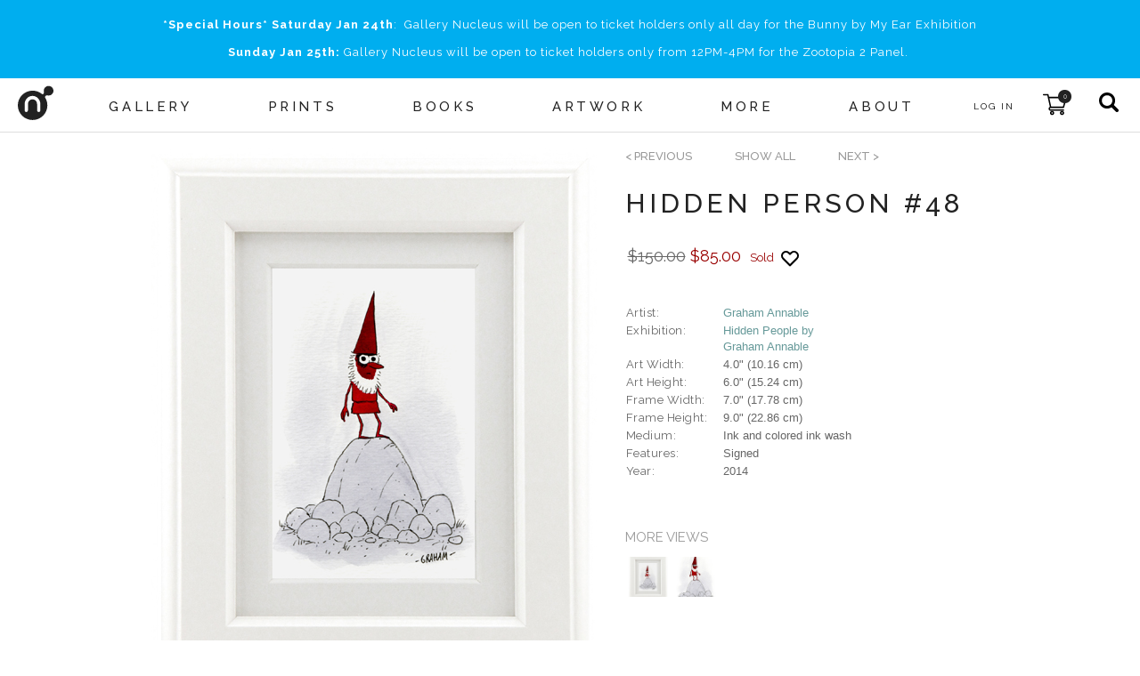

--- FILE ---
content_type: text/html; charset=utf-8
request_url: https://gallerynucleus.com/detail/17950/
body_size: 23698
content:
<!DOCTYPE html>
<html lang="en">
<head>
  <meta charset="utf-8" />
  <meta name="viewport" content="width=device-width" />
  <title>Hidden Person #48 - Nucleus | Art Gallery and Store</title>
  <meta http-equiv="Content-Type" content="text/html; charset=utf-8">
  <meta name="keywords" content="Nucleus, art, pop-art, gallery, gallery nucleus, prints, shirts, toys, exclusive, artwork, paintings, exhibitions, concept art, graphic novels, comic books, comics, entertainment, clothing, apparel, - Hidden Person #48">
  
<!-- You can use Open Graph tags to customize link previews.
Learn more: https://developers.facebook.com/docs/sharing/webmasters -->
<meta property="og:url"           content="https://www.gallerynucleus.com" />
<meta property="og:type"          content="website" />
  <meta property="og:title"         content="Hidden Person #48 - Nucleus | Art Gallery and Store" />
  <meta property="og:description"   content="" />
  <meta property="og:image"         content="https://70f186a60af817fe0731-09dac41207c435675bfd529a14211b5c.ssl.cf1.rackcdn.com/assets/attachments_p/000/047/412/size300_HP_GrahamAnnable_48_500.JPG" />
  <meta name="twitter:card"         content="summary">
  <meta name="twitter:site"         content="@gallerynucleus">
  <meta name="twitter:title"        content="Hidden Person #48 - Nucleus | Art Gallery and Store">
  <meta name="twitter:description"  content="">
  <meta name="twitter:creator"      content="@gallerynucleus">
  <meta name="twitter:image"        content="https://70f186a60af817fe0731-09dac41207c435675bfd529a14211b5c.ssl.cf1.rackcdn.com/assets/attachments_p/000/047/412/size300_HP_GrahamAnnable_48_500.JPG">
  <meta name="p:domain_verify"      content="7a7397ecc4d134c923c5c830476c9624"/> 

  <link rel="apple-touch-icon" sizes="180x180" href="/assets/favicon/apple-touch-icon-bd85dea05736b485a8eb62b348e65fc19150d0cdf5692b99b5b1d1910c4c0d78.png">
<link rel="icon" type="image/png" sizes="32x32" href="/assets/favicon/favicon-32x32-68458b5e0c6b550c2e2dd5eb46e27c609bb3c01c0e1cb10ae246cabfe7266691.png">
<link rel="icon" type="image/png" sizes="16x16" href="/assets/favicon/favicon-16x16-0a183a4f7723aa6826b11b5e4a84d80f7b08dab40bfacbc9d7d336e874020ec2.png">
<!-- <link rel="manifest" href="/favicon/site.webmanifest"> -->
<link rel="mask-icon" href="/assets/favicon/safari-pinned-tab-39e9567f230ebd80b4afceff3d21db2370da77052ef028dad87deb91b8e2f384.svg" color="#5bbad5">
<link rel="shortcut icon" href="/assets/favicon/favicon-f71ee43cd1c886e81a04b52380ef865e184e2db83ad06b2e11804d32dac0f5fd.ico">
<meta name="apple-mobile-web-app-title" content="Gallery Nucleus">
<meta name="application-name" content="Gallery Nucleus">
<meta name="msapplication-TileColor" content="#da532c">
<meta name="msapplication-config" content="/assets/favicon/browserconfig-a7186d3e0b82344a51d8249a5dcc5d976d061334558d5d6cb46735cb41e7d056.xml">
<meta name="theme-color" content="#ffffff">
  <link rel="stylesheet" href="https://cdnjs.cloudflare.com/ajax/libs/slick-carousel/1.8.1/slick.min.css">
  <link rel="stylesheet" href="https://cdnjs.cloudflare.com/ajax/libs/slick-carousel/1.8.1/slick-theme.min.css">
  <link rel="stylesheet" media="all" href="/assets/v2/application-4a457f976f72a8ff93d37d6f4299c4d3728fa9a1222123de4de413b300d1cb6b.css" />
  <script src="/assets/prototype_js-6a750f4900606d71ca50d13ab8619f1bd0dd6f209d972ec2c738035efdf20153.js"></script>
  <script src="/assets/redesign-448da481f8ba1cbfe5fc60d62de553a6b17ba9a002a93f784560585f83333c61.js"></script>
  <!-- Global site tag (gtag.js) - Google Analytics -->
<script async src="https://www.googletagmanager.com/gtag/js?id=G-CFVM18KY56"></script>
<script>
  window.dataLayer = window.dataLayer || [];
  function gtag(){dataLayer.push(arguments);}
  gtag('js', new Date());

  gtag('config', 'G-CFVM18KY56');
</script>


</head>

<body class="">
  <div class="push-nav-wrapper">
    <main class="app-main">
      
<style type="text/css" media="all">
.instant_notice.notice.flash {
  position: fixed;
  z-index: 1100;
  cursor: default;
  display:none;
}
</style>

<section class="instant_notice notice flash warn">
  <div class="container">
    <div class="notice-content"></div>
    <button class="notice-close-button" onclick="$j('.instant_notice').hide();">x</button>
  </div>
</section>

<script>
window.nuc = window.nuc || {};
window.nuc.instantNotice = {
  timeout: undefined,
  notify: function(inner_html, level = 'warn') {
    this.html(inner_html);
    this.show();
    $j('.instant_notice').removeClass('success warn error');
    $j('.instant_notice').addClass(level);
  },
  html: function(inner_html) {
    $j('.instant_notice .notice-content').html(inner_html);
  },
  show: function(inner_html) {
    if (this.timeout) {
      $j('.instant_notice').slideUp('fast', function() {
        $j('.instant_notice').slideDown('fast');
      });
    } else {
      $j('.instant_notice').slideDown();
    }
    clearTimeout(this.timeout);
    this.timeout = setTimeout(function() {
      $j('.instant_notice').slideUp();
    }, 10000)
  },
}
</script>

      
    <section class="notice">
      <div class="container">
          <span style="letter-spacing:1px;"><p style="text-align: center;"><strong>*Special Hours*</strong> <strong>Saturday Jan 24th</strong>:  Gallery Nucleus will be open to ticket holders only all day for the Bunny by My Ear Exhibition</p>
<p style="text-align: center;"><strong>Sunday Jan 25th:</strong> Gallery Nucleus will be open to ticket holders only from 12PM-4PM for the Zootopia 2 Panel. </p></span>
      </div>
    </section>

      
      
<section class="main-nav nav">
  
  <section class="main">
    <img class="hamburger-button" alt="menu icon" src="/assets/hamburger-e84fedcfda8babee464b7360c988006fc22518067ec7204cd8af8f461bee10be.svg" />
    <a class="logo" href="/">
      <div class="">
        <!-- Generator: Adobe Illustrator 16.0.0, SVG Export Plug-In . SVG Version: 6.00 Build 0)  --><svg xmlns:dc="http://purl.org/dc/elements/1.1/" xmlns:cc="http://creativecommons.org/ns#" xmlns:rdf="http://www.w3.org/1999/02/22-rdf-syntax-ns#" xmlns:svg="http://www.w3.org/2000/svg" xmlns="http://www.w3.org/2000/svg" xmlns:sodipodi="http://sodipodi.sourceforge.net/DTD/sodipodi-0.dtd" xmlns:inkscape="http://www.inkscape.org/namespaces/inkscape" version="1.1" id="Layer_1" x="0px" y="0px" width="70.028999" height="67.435997" viewBox="0 0 70.028999 67.435997" enable-background="new 0 0 612 792" xml:space="preserve" sodipodi:docname="nucleus_logo_N_only_cropped.svg" inkscape:version="0.92.2 5c3e80d, 2017-08-06" role="img" aria-labelledby="aca7jskanefd41rh7mbohd1b7kfzntgc" class="logo-image"><title id="aca7jskanefd41rh7mbohd1b7kfzntgc">nucleus logo</title><metadata id="metadata3757"><rdf:RDF><cc:Work rdf:about=""><dc:format>image/svg+xml</dc:format><dc:type rdf:resource="http://purl.org/dc/dcmitype/StillImage"></dc:type><dc:title></dc:title></cc:Work></rdf:RDF></metadata><defs id="defs3755"><clipPath clipPathUnits="userSpaceOnUse" id="clipPath3769"><rect id="rect3771" width="81" height="77" x="274" y="351"></rect></clipPath></defs><sodipodi:namedview pagecolor="#ffffff" bordercolor="#666666" borderopacity="1" objecttolerance="10" gridtolerance="10" guidetolerance="10" inkscape:pageopacity="0" inkscape:pageshadow="2" inkscape:window-width="1012" inkscape:window-height="979" id="namedview3753" showgrid="false" inkscape:zoom="1" inkscape:cx="-13.126" inkscape:cy="68.497" inkscape:window-x="0" inkscape:window-y="0" inkscape:window-maximized="0" inkscape:current-layer="Layer_1" fit-margin-top="0" fit-margin-left="0" fit-margin-right="0" fit-margin-bottom="0"></sodipodi:namedview><g id="g3761" clip-path="url(#clipPath3769)" transform="translate(-279.126,-357.061)"><g id="g3750"><path id="path3748" d="m 339.658,357.061 c -2.538,0 -4.921,0.988 -6.716,2.781 -1.793,1.795 -2.785,4.177 -2.785,6.715 0,1.49 0.75,3.317 0.12,4.8 -0.295,0.694 -1.006,1.682 -1.747,1.954 -0.947,0.347 -1.789,-0.256 -2.492,-0.805 -4.925,-3.846 -11.127,-6.14 -17.843,-6.14 -7.763,0 -15.064,3.025 -20.552,8.515 -5.489,5.489 -8.517,12.786 -8.517,20.553 0,7.762 3.027,15.064 8.517,20.549 5.487,5.494 12.789,8.514 20.552,8.514 16.029,0 29.065,-13.037 29.065,-29.063 0,-3.803 -0.75,-7.596 -2.211,-11.104 -0.356,-0.853 -0.75,-1.688 -1.187,-2.507 -0.354,-0.673 -1.054,-1.456 -1.191,-2.209 -0.282,-1.567 1.029,-2.85 2.107,-3.694 1.283,-1.007 3.405,0.137 4.879,0.137 5.236,0 9.498,-4.262 9.498,-9.498 0.001,-5.238 -4.26,-9.498 -9.497,-9.498 z m -17.178,50.567 c -0.642,0.68 -1.401,1.021 -2.287,1.021 -0.843,0 -1.583,-0.31 -2.227,-0.924 -0.64,-0.614 -0.961,-1.386 -0.961,-2.32 v -12.393 c 0,-2.629 -0.882,-4.864 -2.634,-6.707 -1.759,-1.846 -3.875,-2.767 -6.348,-2.767 -2.442,0 -4.531,0.921 -6.286,2.767 -1.758,1.843 -2.641,4.078 -2.641,6.707 0,-0.042 0,4.005 0,12.142 0,0.932 -0.322,1.749 -0.961,2.444 -0.64,0.698 -1.409,1.051 -2.291,1.051 -0.843,0 -1.584,-0.31 -2.227,-0.924 -0.638,-0.614 -0.96,-1.411 -0.96,-2.391 v -12.427 c 0,-4.458 1.488,-8.267 4.466,-11.434 2.978,-3.166 6.598,-4.745 10.866,-4.745 4.223,0 7.85,1.589 10.865,4.772 3.016,3.188 4.529,7.011 4.529,11.474 0,-0.045 0.018,4.034 0.058,12.231 0.002,0.941 -0.315,1.742 -0.961,2.423 z" inkscape:connector-curvature="0"></path></g></g></svg>

      </div>
</a>    <div class="container menu-items">
         
          <a class="menu-item menu-item-with-submenu " data-menu="Gallery" href="/events?year=current_upcoming">
            <h5>Gallery</h5>
</a>                  <a class="menu-item " href="/prints">
            <h5>Prints</h5>
</a>                  <a class="menu-item " href="/books">
            <h5>Books</h5>
</a>                  <a class="menu-item " href="/artwork?availability=in_stock">
            <h5>Artwork</h5>
</a>                  <a class="menu-item " href="/more">
            <h5>More</h5>
</a>         
          <a class="menu-item menu-item-with-submenu " data-menu="About" href="/about">
            <h5>About</h5>
</a>    </div>
    <div class="actions">
        <a title="Sign In" class="user-link --black" style="padding:0.7rem 1rem 0.5rem;" href="/account">
      <span style="font-size:10px;margin-right:0px;letter-spacing:2px;">LOG IN</span>
</a>
      <a class="cart-link" title="Cart" href="/cart">
  <img alt="shopping cart" style="" src="/assets/shopping-cart-d6c0746f96cc81767e14b27767fe6d978ba48bc8118ac546bf0efde870160340.svg" />
  <span class="cart-counter"><span>0</span></span>
</a>
      <form class="search-form" action="/search" accept-charset="UTF-8" method="get"><input name="utf8" type="hidden" value="&#x2713;" />
        <input type="text" name="q" id="q" placeholder="products, events, artists..." />
</form>      <div class="search-button search-button-js" title="Search" >
        <img alt="search button" src="/assets/search-77670a01a8660782ad20d7677b3cb9e69ae0cb1410f3327eb4344ddb2e77497e.svg" />
      </div>
    </div>
  </section>
  <footer class="submenu">
      <div class="submenu-items" id="Gallery">
          <a class="submenu-item" href="/events?year=current_upcoming">
              <h5>EVENTS / EXHIBITIONS</h5>
</a>          <a class="submenu-item" href="/events?eventType=workshop&amp;year=current_upcoming">
              <h5>Workshops / Panels</h5>
</a>          <a class="submenu-item" href="/artists">
              <h5>Artists</h5>
</a>          <a class="submenu-item" target="_blank" href="https://www.patreon.com/gallerynucleus">
              <h5>Patreon</h5>
</a>          <a class="submenu-item" target="_blank" href="http://www.thedrawingclub.com">
              <h5>The Drawing Club</h5>
</a>          <a class="submenu-item" target="_blank" href="https://nucleusportland.com/">
              <h5>Nucleus Portland</h5>
</a>      </div>
      <div class="submenu-items" id="Prints">
      </div>
      <div class="submenu-items" id="Books">
      </div>
      <div class="submenu-items" id="Artwork">
      </div>
      <div class="submenu-items" id="More">
      </div>
      <div class="submenu-items" id="About">
          <a class="submenu-item" href="/about">
              <h5>INFO</h5>
</a>          <a class="submenu-item" href="/photos">
              <h5>Event Photos</h5>
</a>          <a class="submenu-item" href="/event_services">
              <h5>Event&nbsp;Services</h5>
</a>      </div>
  </footer>
</section>


      <div style="min-height: calc(100vh - 390px);">
        <div class="item-detail"><div class="container large padded" style="text-align:center;"><div><br /><div class="upper-item-detail">
<div class="detail-image-container">

  <div class="store_thumb">
    <img border="0" style="" class="" id="large_image_17950" alt="Hidden Person #48, Graham Annable" title="Hidden Person #48, Graham Annable" data-zoom-image="https://70f186a60af817fe0731-09dac41207c435675bfd529a14211b5c.ssl.cf1.rackcdn.com/assets/attachments_p/000/047/412/original_HP_GrahamAnnable_48_500.JPG" onmouseover="" onmouseout="" onclick="" src="https://70f186a60af817fe0731-09dac41207c435675bfd529a14211b5c.ssl.cf1.rackcdn.com/assets/attachments_p/000/047/412/original_HP_GrahamAnnable_48_500.JPG" />
  </div>

</div>
<div class="detail-details">
  <div class="pieces-nav"><div><a href="/detail?id=17949"><&nbsp;previous</a></div><div style="margin-left:3rem;"><a href="/gallery/449/pieces">SHOW ALL</a></div><div style="margin-left:3.0rem;"><a href="/detail?id=17951">next&nbsp;></a></div></div><style type="text/css">.pieces-nav {
  margin:0 auto; display:flex;margin-bottom:1.5rem;
}
.pieces-nav a {
  color: #999;
  font-weight:500;
  text-transform: uppercase;
  line-height: 17px;
}
.pieces-nav a:hover {
  color: #699;
  text-decoration: none;
}</style>
  <div class="pre-order">
  </div>

  <div style="">
    <div style="width: 100%;text-align:left;" class="item-details-container">
        <div class="detail-header">Hidden Person #48</div>
        <br>
        <div class="detail-body" style="text-align:left;">
          <!--
          <h4> </h4>
          -->
          <div class="purchase-options">
              <form id="add_to_cart_form" class="" action="/add_to_cart" accept-charset="UTF-8" method="post"><input name="utf8" type="hidden" value="&#x2713;" /><input type="hidden" name="authenticity_token" value="8kZtotxURiGVnaX7q505zmEBf/o0I5jfmQPLl+NlkoqwmCXG2O4IArbsgZjW7YeapOQLrCs4k+mfcQ0vo+9CSQ==" />
    <div class="option-price" data-option-price="150.0">
  <strike>$150.00</strike> <span class='discount'>$85.00</span>
</div>

      <input type="hidden" name="quantity" id="quantity" value="1" />

    <div class="option-submitable" style="">
  <input type="hidden" name="option_id" id="option_id" value="21708" />

      <span class="disabled red-text">Sold</span>

</div>

</form>
          </div>
          
  





  


          <div class="save-button-container">
              <form id="favorites-form-17950" action="/items/17950/add_to_favorites" accept-charset="UTF-8" method="post"><input name="utf8" type="hidden" value="&#x2713;" /><input type="hidden" name="authenticity_token" value="4sbWnam7/yxdl247aD33ygYeZ7HdW4CIVLeDDKYVHdGgGJ75rQGxD37mSlgVTUmew/sT58JAi75SxUW05p/NEg==" />
                <input type="hidden" name="authenticity_token" id="authenticity_token" value="pDccjOQZbYRIXFwvtWAfpfclqtJ+bbNfH39lHKWbOEjm6VTo4KMjp2steEzIEKHxMsDehGF2uGkZDaOk5RHoiw==" />
                <input type="hidden" name="is_favorited" id="is_favorited" value="false" />
                <svg class="save-button-svg" width="24" height="24" xmlns="http://www.w3.org/2000/svg" fill="none" viewBox="0 0 24 24" stroke="currentColor" color="#000" role="img" aria-hidden="true">
  <path stroke-linecap="round" stroke-linejoin="round" stroke-width="2" d="M4.318 6.318a4.5 4.5 0 000 6.364L12 20.364l7.682-7.682a4.5 4.5 0 00-6.364-6.364L12 7.636l-1.318-1.318a4.5 4.5 0 00-6.364 0z"></path>
</svg>
<button class="save-button" type="button" title="Add product to favorites" onclick="submitFavoritesForm(event, 17950)" aria-label="Add product to favorites"></button>
  <p></p>
</button>

<script>
  function submitFavoritesForm(event, itemId) {
    event.target.disabled = true;
    const form = document.getElementById(`favorites-form-${itemId}`).submit();
  }
</script>
</form>          </div>
        </div>
      <br>
      <div class="item-info-container" style="text-align:left;">
        <table class="item-info-table">
  <tr>
  <td class="info_label2">Artist:</td>
  <td class="info_value2"><a href="/artists/graham_annable">Graham Annable</a></td>
</tr>

  
  <tr>
  <td class="info_label2">Exhibition:</td>
  <td class="info_value2"><a href="/gallery/449/exhibition">Hidden People by Graham Annable</a></td>
</tr>

  
  
  
  <tr>
  <td class="info_label2">Art Width:</td>
  <td class="info_value2">4.0&quot;   (10.16 cm)</td>
</tr>

  <tr>
  <td class="info_label2">Art Height:</td>
  <td class="info_value2">6.0&quot;   (15.24 cm)</td>
</tr>

  
  
  <tr>
  <td class="info_label2">Frame Width:</td>
  <td class="info_value2">7.0&quot;   (17.78 cm)</td>
</tr>

  <tr>
  <td class="info_label2">Frame Height:</td>
  <td class="info_value2">9.0&quot;   (22.86 cm)</td>
</tr>

  
  
  <tr>
  <td class="info_label2">Medium:</td>
  <td class="info_value2">Ink and colored ink wash</td>
</tr>

  
  
  
  
  
  
  

    <tr>
    <td class="info_label2">
      Features:
    </td>
    <td class="info_value2">
  Signed
  <br>
  </td></tr>


    <tr>
      <td class="info_label2">
        Year:
      </td>
      <td class="info_value2">
        2014
      </td>
    </tr>


</table>
<div class="debug">
  <br>
  <div>
    Artwork
  </div>
</div>


      </div>
      <br />
    </div>

        <h4 class="small-images-header">MORE VIEWS</h4>
        <div id="gallery_1" class="small-images-gallery">
<!--       <div id="item_17950_images_thumb_0" class="item_images_thumb" style="width: 25px; height: 25px; text-align: center; margin-right: 3px; background: #fff; overflow: hidden;" onclick="nuc.itemDetail.change_image_opacity(&#39;https://70f186a60af817fe0731-09dac41207c435675bfd529a14211b5c.ssl.cf1.rackcdn.com/assets/attachments_p/000/047/412/size500_HP_GrahamAnnable_48_500.JPG&#39;, &#39;0&#39;, &#39;17950&#39;);">
      <div style="position: relative; top: -12px; left: -12px;">
        <img border="0" style="max-width: 100px; max-height: 100px; height: expression( this.scrollHeight &gt; 99 ? &#39;100px&#39; : &#39;auto&#39; );" class="" id="ItemDecorator_image_17950" alt="Hidden Person #48" title="Hidden Person #48" onmouseover="" onmouseout="" onclick="" data="" src="https://70f186a60af817fe0731-09dac41207c435675bfd529a14211b5c.ssl.cf1.rackcdn.com/assets/attachments_p/000/047/412/size100_HP_GrahamAnnable_48_500.JPG" />
      </div>
    </div> -->

    <div id="item_17950_images_thumb_0" class="item_images_thumb" style="width:45px;height:45px; text-align: center; margin-right: 3px; background: #fff; overflow: hidden;">
      <a href="#" data-image="https://70f186a60af817fe0731-09dac41207c435675bfd529a14211b5c.ssl.cf1.rackcdn.com/assets/attachments_p/000/047/412/size500_HP_GrahamAnnable_48_500.JPG" data-zoom-image="https://70f186a60af817fe0731-09dac41207c435675bfd529a14211b5c.ssl.cf1.rackcdn.com/assets/attachments_p/000/047/412/original_HP_GrahamAnnable_48_500.JPG">
        <img onclick="nuc.itemDetail.change_image_opacity(&#39;https://70f186a60af817fe0731-09dac41207c435675bfd529a14211b5c.ssl.cf1.rackcdn.com/assets/attachments_p/000/047/412/size500_HP_GrahamAnnable_48_500.JPG&#39;, &#39;0&#39;, &#39;17950&#39;);" class="image-thumb" id="large_image_17950" src="https://70f186a60af817fe0731-09dac41207c435675bfd529a14211b5c.ssl.cf1.rackcdn.com/assets/attachments_p/000/047/412/size100_HP_GrahamAnnable_48_500.JPG">
      </a>
    </div>
<!--       <div id="item_17950_images_thumb_1" class="item_images_thumb" style="width: 25px; height: 25px; text-align: center; margin-right: 3px; background: #fff; overflow: hidden;" onclick="nuc.itemDetail.change_image_opacity(&#39;https://70f186a60af817fe0731-09dac41207c435675bfd529a14211b5c.ssl.cf1.rackcdn.com/assets/attachments_p/000/047/413/size500_HP_GrahamAnnable_48_detail_500.JPG&#39;, &#39;1&#39;, &#39;17950&#39;);">
      <div style="position: relative; top: -12px; left: -12px;">
        <img border="0" style="max-width: 100px; max-height: 100px; height: expression( this.scrollHeight &gt; 99 ? &#39;100px&#39; : &#39;auto&#39; );" class="" id="ItemDecorator_image_17950" alt="Hidden Person #48" title="Hidden Person #48" onmouseover="" onmouseout="" onclick="" data="" src="https://70f186a60af817fe0731-09dac41207c435675bfd529a14211b5c.ssl.cf1.rackcdn.com/assets/attachments_p/000/047/413/size100_HP_GrahamAnnable_48_detail_500.JPG" />
      </div>
    </div> -->

    <div id="item_17950_images_thumb_1" class="item_images_thumb" style="width:45px;height:45px; text-align: center; margin-right: 3px; background: #fff; overflow: hidden;">
      <a href="#" data-image="https://70f186a60af817fe0731-09dac41207c435675bfd529a14211b5c.ssl.cf1.rackcdn.com/assets/attachments_p/000/047/413/size500_HP_GrahamAnnable_48_detail_500.JPG" data-zoom-image="https://70f186a60af817fe0731-09dac41207c435675bfd529a14211b5c.ssl.cf1.rackcdn.com/assets/attachments_p/000/047/413/original_HP_GrahamAnnable_48_detail_500.JPG">
        <img onclick="nuc.itemDetail.change_image_opacity(&#39;https://70f186a60af817fe0731-09dac41207c435675bfd529a14211b5c.ssl.cf1.rackcdn.com/assets/attachments_p/000/047/413/size500_HP_GrahamAnnable_48_detail_500.JPG&#39;, &#39;1&#39;, &#39;17950&#39;);" class="image-thumb" id="large_image_17950" src="https://70f186a60af817fe0731-09dac41207c435675bfd529a14211b5c.ssl.cf1.rackcdn.com/assets/attachments_p/000/047/413/size100_HP_GrahamAnnable_48_detail_500.JPG">
      </a>
    </div>


</div>
<div class="clear"></div>


<script type="text/javascript" charset="utf-8">
  // preload large images for faster loading
  var preload_images_17950 = new Array();
  preload_images_17950[0] = new Image();
  preload_images_17950[0].src = 'https://70f186a60af817fe0731-09dac41207c435675bfd529a14211b5c.ssl.cf1.rackcdn.com/assets/attachments_p/000/047/412/size500_HP_GrahamAnnable_48_500.JPG';
  preload_images_17950[1] = new Image();
  preload_images_17950[1].src = 'https://70f186a60af817fe0731-09dac41207c435675bfd529a14211b5c.ssl.cf1.rackcdn.com/assets/attachments_p/000/047/413/size500_HP_GrahamAnnable_48_detail_500.JPG';
</script>

<script type="text/javascript" charset="utf-8">
  nuc.itemDetail.reset_thumbs('17950');
  Event.observe(window, 'load', function () {
      nuc.itemDetail.change_image_opacity('https://70f186a60af817fe0731-09dac41207c435675bfd529a14211b5c.ssl.cf1.rackcdn.com/assets/attachments_p/000/047/412/size500_HP_GrahamAnnable_48_500.JPG', '0', '17950');
  });
</script>
  </div>
</div>
</div></div></div><br /><br /><div class="container padded">
<div class="similar-items">
  

  <section class="module four-card" data-module-name="ART FROM THE SAME ARTIST">
    <div class="container medium">
      
<div class="module-title">
  <div class="container">
    <h1>ART FROM THE SAME ARTIST</h1>
  </div>
</div>

    </div>
    <div class="container medium">
      <div class="items carousel outer-arrows">
              
<article class="card">
  <figure> 
    <div class="card-with-overlay" style="position: relative; display: inline-block;">
      <a href="/detail/14627/">
        <img border="0" style="" class="" id="Item_image_14627" alt="Snack in the Orchard, Graham Annable" title="Snack in the Orchard, Graham Annable" onmouseover="" onmouseout="" onclick="" data="" src="https://70f186a60af817fe0731-09dac41207c435675bfd529a14211b5c.ssl.cf1.rackcdn.com/assets/attachments_p/000/034/871/size300_curiosities_gannable_zombieapple_500.jpg" />
</a>      <div class="quick-add-overlay">
  <div class="quick-add-btns-base">

    <div class="quick-add-btn-container">
        <div class="quick-add-form" title="Snack in the Orchard">
          <div class="quick-add-data" data-item_name="Snack in the Orchard" data-option_id="17682" data-quantity="1">
              <div class="quick-add-action transparent-button small quick-add-btn">Add&nbsp;to&nbsp;Cart</div>
          </div>
        </div>
    </div>
  </div>
</div>
    </div>

      <figcaption>
        <h5 style="margin-bottom: 0;">
          <div>
            <div style="display:flex;justify-content:center;">
              <a class="--black" href="/detail/14627/">Snack in the Orchard</a>
              
            </div>
            <div class="card-tags-container">
</div>

          </div>
            <div style="">
                <a class="--black card-artist-name" href="/artists/graham_annable">Graham Annable</a>
              <br>
            </div>
        </h5>
          <h6 style="margin-top:0;" class="card-price">$400</h6>
        <!--
        <h6></h6>
        -->
      </figcaption>


  </figure>
  
</article>

              
<article class="card">
  <figure> 
    <div class="card-with-overlay" style="position: relative; display: inline-block;">
      <a href="/detail/34125/">
        <img border="0" style="" class="" id="Item_image_34125" alt="Doodle 81 - 50-foot leprechaun, Graham Annable" title="Doodle 81 - 50-foot leprechaun, Graham Annable" onmouseover="" onmouseout="" onclick="" data="" src="https://84d70f39dda4f8d63311-09dac41207c435675bfd529a14211b5c.ssl.cf1.rackcdn.com/assets/attachments_p/000/090/884/size300_graham_leprechaun.webp" />
</a>      <div class="quick-add-overlay">
  <div class="quick-add-btns-base">

    <div class="quick-add-btn-container">
        <div class="quick-add-form" title="Doodle 81 - 50-foot le...">
          <div class="quick-add-data" data-item_name="Doodle 81 - 50-foot leprechaun" data-option_id="41002" data-quantity="1">
              <div class="quick-add-action transparent-button small quick-add-btn">Add&nbsp;to&nbsp;Cart</div>
          </div>
        </div>
    </div>
  </div>
</div>
    </div>

      <figcaption>
        <h5 style="margin-bottom: 0;">
          <div>
            <div style="display:flex;justify-content:center;">
              <a class="--black" href="/detail/34125/">Doodle 81 - 50-foot leprechaun</a>
              
            </div>
            <div class="card-tags-container">
</div>

          </div>
            <div style="">
                <a class="--black card-artist-name" href="/artists/graham_annable">Graham Annable</a>
              <br>
            </div>
        </h5>
          <h6 style="margin-top:0;" class="card-price">$200</h6>
        <!--
        <h6></h6>
        -->
      </figcaption>


  </figure>
  
</article>

              
<article class="card">
  <figure> 
    <div class="card-with-overlay" style="position: relative; display: inline-block;">
      <a href="/detail/34126/">
        <img border="0" style="" class="" id="Item_image_34126" alt="Doodle 82 - With their propensity for cruelty simply for the pure sport of it, the weasel was nature&#39;s highest (or lowest) form of internet troll, Graham Annable" title="Doodle 82 - With their propensity for cruelty simply for the pure sport of it, the weasel was nature&#39;s highest (or lowest) form of internet troll, Graham Annable" onmouseover="" onmouseout="" onclick="" data="" src="https://84d70f39dda4f8d63311-09dac41207c435675bfd529a14211b5c.ssl.cf1.rackcdn.com/assets/attachments_p/000/090/885/size300_graham_weasels.webp" />
</a>      <div class="quick-add-overlay">
  <div class="quick-add-btns-base">

    <div class="quick-add-btn-container">
        <div class="quick-add-form" title="Doodle 82 - With their...">
          <div class="quick-add-data" data-item_name="Doodle 82 - With their propensity for cruelty simply for the pure sport of it, the weasel was nature&#39;s highest (or lowest) form of internet troll" data-option_id="41003" data-quantity="1">
              <div class="quick-add-action transparent-button small quick-add-btn">Add&nbsp;to&nbsp;Cart</div>
          </div>
        </div>
    </div>
  </div>
</div>
    </div>

      <figcaption>
        <h5 style="margin-bottom: 0;">
          <div>
            <div style="display:flex;justify-content:center;">
              <a class="--black" href="/detail/34126/">Doodle 82 - With their propensity for cruelty simply for the pure sport of it, the weasel was nature&#39;s highest (or lowest) form of internet troll</a>
              
            </div>
            <div class="card-tags-container">
</div>

          </div>
            <div style="">
                <a class="--black card-artist-name" href="/artists/graham_annable">Graham Annable</a>
              <br>
            </div>
        </h5>
          <h6 style="margin-top:0;" class="card-price">$200</h6>
        <!--
        <h6></h6>
        -->
      </figcaption>


  </figure>
  
</article>

              
<article class="card">
  <figure> 
    <div class="card-with-overlay" style="position: relative; display: inline-block;">
      <a href="/detail/34127/">
        <img border="0" style="" class="" id="Item_image_34127" alt="Doodle 83 - Kangaroo karaoke, Graham Annable" title="Doodle 83 - Kangaroo karaoke, Graham Annable" onmouseover="" onmouseout="" onclick="" data="" src="https://84d70f39dda4f8d63311-09dac41207c435675bfd529a14211b5c.ssl.cf1.rackcdn.com/assets/attachments_p/000/090/886/size300_graham_kangaroo.webp" />
</a>      <div class="quick-add-overlay">
  <div class="quick-add-btns-base">

    <div class="quick-add-btn-container">
        <div class="quick-add-form" title="Doodle 83 - Kangaroo k...">
          <div class="quick-add-data" data-item_name="Doodle 83 - Kangaroo karaoke" data-option_id="41004" data-quantity="1">
              <div class="quick-add-action transparent-button small quick-add-btn">Add&nbsp;to&nbsp;Cart</div>
          </div>
        </div>
    </div>
  </div>
</div>
    </div>

      <figcaption>
        <h5 style="margin-bottom: 0;">
          <div>
            <div style="display:flex;justify-content:center;">
              <a class="--black" href="/detail/34127/">Doodle 83 - Kangaroo karaoke</a>
              
            </div>
            <div class="card-tags-container">
</div>

          </div>
            <div style="">
                <a class="--black card-artist-name" href="/artists/graham_annable">Graham Annable</a>
              <br>
            </div>
        </h5>
          <h6 style="margin-top:0;" class="card-price">$200</h6>
        <!--
        <h6></h6>
        -->
      </figcaption>


  </figure>
  
</article>

              
<article class="card">
  <figure> 
    <div class="card-with-overlay" style="position: relative; display: inline-block;">
      <a href="/detail/34130/">
        <img border="0" style="" class="" id="Item_image_34130" alt="Doodle 85 - Penguin in a freezer, Graham Annable" title="Doodle 85 - Penguin in a freezer, Graham Annable" onmouseover="" onmouseout="" onclick="" data="" src="https://84d70f39dda4f8d63311-09dac41207c435675bfd529a14211b5c.ssl.cf1.rackcdn.com/assets/attachments_p/000/090/927/size300_penguin_in_freezer.webp" />
</a>      <div class="quick-add-overlay">
  <div class="quick-add-btns-base">

    <div class="quick-add-btn-container">
        <div class="quick-add-form" title="Doodle 85 - Penguin in...">
          <div class="quick-add-data" data-item_name="Doodle 85 - Penguin in a freezer" data-option_id="41007" data-quantity="1">
              <div class="quick-add-action transparent-button small quick-add-btn">Add&nbsp;to&nbsp;Cart</div>
          </div>
        </div>
    </div>
  </div>
</div>
    </div>

      <figcaption>
        <h5 style="margin-bottom: 0;">
          <div>
            <div style="display:flex;justify-content:center;">
              <a class="--black" href="/detail/34130/">Doodle 85 - Penguin in a freezer</a>
              
            </div>
            <div class="card-tags-container">
</div>

          </div>
            <div style="">
                <a class="--black card-artist-name" href="/artists/graham_annable">Graham Annable</a>
              <br>
            </div>
        </h5>
          <h6 style="margin-top:0;" class="card-price">$200</h6>
        <!--
        <h6></h6>
        -->
      </figcaption>


  </figure>
  
</article>

              
<article class="card">
  <figure> 
    <div class="card-with-overlay" style="position: relative; display: inline-block;">
      <a href="/detail/34131/">
        <img border="0" style="" class="" id="Item_image_34131" alt="Doodle 86 - It was a Battleship to the Death, Graham Annable" title="Doodle 86 - It was a Battleship to the Death, Graham Annable" onmouseover="" onmouseout="" onclick="" data="" src="https://84d70f39dda4f8d63311-09dac41207c435675bfd529a14211b5c.ssl.cf1.rackcdn.com/assets/attachments_p/000/090/776/size300_scan_89.webp" />
</a>      <div class="quick-add-overlay">
  <div class="quick-add-btns-base">

    <div class="quick-add-btn-container">
        <div class="quick-add-form" title="Doodle 86 - It was a B...">
          <div class="quick-add-data" data-item_name="Doodle 86 - It was a Battleship to the Death" data-option_id="41008" data-quantity="1">
              <div class="quick-add-action transparent-button small quick-add-btn">Add&nbsp;to&nbsp;Cart</div>
          </div>
        </div>
    </div>
  </div>
</div>
    </div>

      <figcaption>
        <h5 style="margin-bottom: 0;">
          <div>
            <div style="display:flex;justify-content:center;">
              <a class="--black" href="/detail/34131/">Doodle 86 - It was a Battleship to the Death</a>
              
            </div>
            <div class="card-tags-container">
</div>

          </div>
            <div style="">
                <a class="--black card-artist-name" href="/artists/graham_annable">Graham Annable</a>
              <br>
            </div>
        </h5>
          <h6 style="margin-top:0;" class="card-price">$200</h6>
        <!--
        <h6></h6>
        -->
      </figcaption>


  </figure>
  
</article>

              
<article class="card">
  <figure> 
    <div class="card-with-overlay" style="position: relative; display: inline-block;">
      <a href="/detail/34132/">
        <img border="0" style="" class="" id="Item_image_34132" alt="Doodle 87 - No matter what the new day brought, Walter Knew that he and the Yorkies would fare it together and that was enough, Graham Annable" title="Doodle 87 - No matter what the new day brought, Walter Knew that he and the Yorkies would fare it together and that was enough, Graham Annable" onmouseover="" onmouseout="" onclick="" data="" src="https://84d70f39dda4f8d63311-09dac41207c435675bfd529a14211b5c.ssl.cf1.rackcdn.com/assets/attachments_p/000/090/926/size300_yorkies.webp" />
</a>      <div class="quick-add-overlay">
  <div class="quick-add-btns-base">

    <div class="quick-add-btn-container">
        <div class="quick-add-form" title="Doodle 87 - No matter ...">
          <div class="quick-add-data" data-item_name="Doodle 87 - No matter what the new day brought, Walter Knew that he and the Yorkies would fare it together and that was enough" data-option_id="41009" data-quantity="1">
              <div class="quick-add-action transparent-button small quick-add-btn">Add&nbsp;to&nbsp;Cart</div>
          </div>
        </div>
    </div>
  </div>
</div>
    </div>

      <figcaption>
        <h5 style="margin-bottom: 0;">
          <div>
            <div style="display:flex;justify-content:center;">
              <a class="--black" href="/detail/34132/">Doodle 87 - No matter what the new day brought, Walter Knew that he and the Yorkies would fare it together and that was enough</a>
              
            </div>
            <div class="card-tags-container">
</div>

          </div>
            <div style="">
                <a class="--black card-artist-name" href="/artists/graham_annable">Graham Annable</a>
              <br>
            </div>
        </h5>
          <h6 style="margin-top:0;" class="card-price">$200</h6>
        <!--
        <h6></h6>
        -->
      </figcaption>


  </figure>
  
</article>

              
<article class="card">
  <figure> 
    <div class="card-with-overlay" style="position: relative; display: inline-block;">
      <a href="/detail/34133/">
        <img border="0" style="" class="" id="Item_image_34133" alt="Doodle 88 - Elephant crashing a Birthday Party, Graham Annable" title="Doodle 88 - Elephant crashing a Birthday Party, Graham Annable" onmouseover="" onmouseout="" onclick="" data="" src="https://84d70f39dda4f8d63311-09dac41207c435675bfd529a14211b5c.ssl.cf1.rackcdn.com/assets/attachments_p/000/090/778/size300_scan_91.webp" />
</a>      <div class="quick-add-overlay">
  <div class="quick-add-btns-base">

    <div class="quick-add-btn-container">
        <div class="quick-add-form" title="Doodle 88 - Elephant c...">
          <div class="quick-add-data" data-item_name="Doodle 88 - Elephant crashing a Birthday Party" data-option_id="41010" data-quantity="1">
              <div class="quick-add-action transparent-button small quick-add-btn">Add&nbsp;to&nbsp;Cart</div>
          </div>
        </div>
    </div>
  </div>
</div>
    </div>

      <figcaption>
        <h5 style="margin-bottom: 0;">
          <div>
            <div style="display:flex;justify-content:center;">
              <a class="--black" href="/detail/34133/">Doodle 88 - Elephant crashing a Birthday Party</a>
              
            </div>
            <div class="card-tags-container">
</div>

          </div>
            <div style="">
                <a class="--black card-artist-name" href="/artists/graham_annable">Graham Annable</a>
              <br>
            </div>
        </h5>
          <h6 style="margin-top:0;" class="card-price">$200</h6>
        <!--
        <h6></h6>
        -->
      </figcaption>


  </figure>
  
</article>

              
<article class="card">
  <figure> 
    <div class="card-with-overlay" style="position: relative; display: inline-block;">
      <a href="/detail/34135/">
        <img border="0" style="" class="" id="Item_image_34135" alt="Doodle 90 - Aliens abducting Dinosaurs!, Graham Annable" title="Doodle 90 - Aliens abducting Dinosaurs!, Graham Annable" onmouseover="" onmouseout="" onclick="" data="" src="https://84d70f39dda4f8d63311-09dac41207c435675bfd529a14211b5c.ssl.cf1.rackcdn.com/assets/attachments_p/000/090/780/size300_scan_93.jpg" />
</a>      <div class="quick-add-overlay">
  <div class="quick-add-btns-base">

    <div class="quick-add-btn-container">
        <div class="quick-add-form" title="Doodle 90 - Aliens abd...">
          <div class="quick-add-data" data-item_name="Doodle 90 - Aliens abducting Dinosaurs!" data-option_id="41012" data-quantity="1">
              <div class="quick-add-action transparent-button small quick-add-btn">Add&nbsp;to&nbsp;Cart</div>
          </div>
        </div>
    </div>
  </div>
</div>
    </div>

      <figcaption>
        <h5 style="margin-bottom: 0;">
          <div>
            <div style="display:flex;justify-content:center;">
              <a class="--black" href="/detail/34135/">Doodle 90 - Aliens abducting Dinosaurs!</a>
              
            </div>
            <div class="card-tags-container">
</div>

          </div>
            <div style="">
                <a class="--black card-artist-name" href="/artists/graham_annable">Graham Annable</a>
              <br>
            </div>
        </h5>
          <h6 style="margin-top:0;" class="card-price">$200</h6>
        <!--
        <h6></h6>
        -->
      </figcaption>


  </figure>
  
</article>

              
<article class="card">
  <figure> 
    <div class="card-with-overlay" style="position: relative; display: inline-block;">
      <a href="/detail/34138/">
        <img border="0" style="" class="" id="Item_image_34138" alt="Doodle 93 - Evan was shocked to discover that Baxter wasn&#39;t a naturally hairless cat at all!, Graham Annable" title="Doodle 93 - Evan was shocked to discover that Baxter wasn&#39;t a naturally hairless cat at all!, Graham Annable" onmouseover="" onmouseout="" onclick="" data="" src="https://84d70f39dda4f8d63311-09dac41207c435675bfd529a14211b5c.ssl.cf1.rackcdn.com/assets/attachments_p/000/090/922/size300_hairless_cat.webp" />
</a>      <div class="quick-add-overlay">
  <div class="quick-add-btns-base">

    <div class="quick-add-btn-container">
        <div class="quick-add-form" title="Doodle 93 - Evan was s...">
          <div class="quick-add-data" data-item_name="Doodle 93 - Evan was shocked to discover that Baxter wasn&#39;t a naturally hairless cat at all!" data-option_id="41015" data-quantity="1">
              <div class="quick-add-action transparent-button small quick-add-btn">Add&nbsp;to&nbsp;Cart</div>
          </div>
        </div>
    </div>
  </div>
</div>
    </div>

      <figcaption>
        <h5 style="margin-bottom: 0;">
          <div>
            <div style="display:flex;justify-content:center;">
              <a class="--black" href="/detail/34138/">Doodle 93 - Evan was shocked to discover that Baxter wasn&#39;t a naturally hairless cat at all!</a>
              
            </div>
            <div class="card-tags-container">
</div>

          </div>
            <div style="">
                <a class="--black card-artist-name" href="/artists/graham_annable">Graham Annable</a>
              <br>
            </div>
        </h5>
          <h6 style="margin-top:0;" class="card-price">$200</h6>
        <!--
        <h6></h6>
        -->
      </figcaption>


  </figure>
  
</article>

              
<article class="card">
  <figure> 
    <div class="card-with-overlay" style="position: relative; display: inline-block;">
      <a href="/detail/34139/">
        <img border="0" style="" class="" id="Item_image_34139" alt="Doodle 94 - The internet made hibernation bearable, Graham Annable" title="Doodle 94 - The internet made hibernation bearable, Graham Annable" onmouseover="" onmouseout="" onclick="" data="" src="https://70f186a60af817fe0731-09dac41207c435675bfd529a14211b5c.ssl.cf1.rackcdn.com/assets/attachments_p/000/090/784/size300_scan_97.jpg" />
</a>      <div class="quick-add-overlay">
  <div class="quick-add-btns-base">

    <div class="quick-add-btn-container">
        <div class="quick-add-form" title="Doodle 94 - The intern...">
          <div class="quick-add-data" data-item_name="Doodle 94 - The internet made hibernation bearable" data-option_id="41016" data-quantity="1">
              <div class="quick-add-action transparent-button small quick-add-btn">Add&nbsp;to&nbsp;Cart</div>
          </div>
        </div>
    </div>
  </div>
</div>
    </div>

      <figcaption>
        <h5 style="margin-bottom: 0;">
          <div>
            <div style="display:flex;justify-content:center;">
              <a class="--black" href="/detail/34139/">Doodle 94 - The internet made hibernation bearable</a>
              
            </div>
            <div class="card-tags-container">
</div>

          </div>
            <div style="">
                <a class="--black card-artist-name" href="/artists/graham_annable">Graham Annable</a>
              <br>
            </div>
        </h5>
          <h6 style="margin-top:0;" class="card-price">$200</h6>
        <!--
        <h6></h6>
        -->
      </figcaption>


  </figure>
  
</article>

              
<article class="card">
  <figure> 
    <div class="card-with-overlay" style="position: relative; display: inline-block;">
      <a href="/detail/34141/">
        <img border="0" style="" class="" id="Item_image_34141" alt="Doodle 96 - Many mornings were spent regretting having listened to their realtor to downsize and sell the castle, Graham Annable" title="Doodle 96 - Many mornings were spent regretting having listened to their realtor to downsize and sell the castle, Graham Annable" onmouseover="" onmouseout="" onclick="" data="" src="https://84d70f39dda4f8d63311-09dac41207c435675bfd529a14211b5c.ssl.cf1.rackcdn.com/assets/attachments_p/000/090/919/size300_downsizing.webp" />
</a>      <div class="quick-add-overlay">
  <div class="quick-add-btns-base">

    <div class="quick-add-btn-container">
        <div class="quick-add-form" title="Doodle 96 - Many morni...">
          <div class="quick-add-data" data-item_name="Doodle 96 - Many mornings were spent regretting having listened to their realtor to downsize and sell the castle" data-option_id="41018" data-quantity="1">
              <div class="quick-add-action transparent-button small quick-add-btn">Add&nbsp;to&nbsp;Cart</div>
          </div>
        </div>
    </div>
  </div>
</div>
    </div>

      <figcaption>
        <h5 style="margin-bottom: 0;">
          <div>
            <div style="display:flex;justify-content:center;">
              <a class="--black" href="/detail/34141/">Doodle 96 - Many mornings were spent regretting having listened to their realtor to downsize and sell the castle</a>
              
            </div>
            <div class="card-tags-container">
</div>

          </div>
            <div style="">
                <a class="--black card-artist-name" href="/artists/graham_annable">Graham Annable</a>
              <br>
            </div>
        </h5>
          <h6 style="margin-top:0;" class="card-price">$200</h6>
        <!--
        <h6></h6>
        -->
      </figcaption>


  </figure>
  
</article>

      </div>
    </div>
      <div style="margin-top:5rem"></div>
  </section>

  <script charset="utf-8">
    // load carousels if they havent been loaded already
    document_ready(function() {
      nuc.fourCardsModule.initCarousels();
    });
  </script>

</div>
</div><div class="container padded">
<div class="similar-items">
  

  <section class="module four-card" data-module-name="ALSO FROM THE SAME ARTIST">
    <div class="container medium">
      
<div class="module-title">
  <div class="container">
    <h1>ALSO FROM THE SAME ARTIST</h1>
  </div>
</div>

    </div>
    <div class="container medium">
      <div class="items static">
              
<article class="card">
  <figure> 
    <div class="card-with-overlay" style="position: relative; display: inline-block;">
      <a href="/detail/8779/">
        <img border="0" style="" class="" id="Item_image_8779" alt="Crank Call [PRINT], Graham Annable" title="Crank Call [PRINT], Graham Annable" onmouseover="" onmouseout="" onclick="" data="" src="https://84d70f39dda4f8d63311-09dac41207c435675bfd529a14211b5c.ssl.cf1.rackcdn.com/assets/attachments_p/000/115/508/size300_GrahamA_CrankCall_5x7_WEB.webp" />
</a>      <div class="quick-add-overlay">
  <div class="quick-add-btns-base">
      <div class="quick-add-msg" style="">ADD TO CART</div>

    <div class="quick-add-btn-container">
        <div class="quick-add-form" title="Crank Call [PRINT] - 5&quot; x 7&quot;">
          <div class="quick-add-data" data-item_name="Crank Call [PRINT]" data-option_id="10531" data-quantity="1">
              <div class="quick-add-action transparent-button small quick-add-btn">5&quot; x 7&quot; - $20.00</div>
          </div>
        </div>
        <div class="quick-add-form" title="Crank Call [PRINT] - 9&quot; x 12&quot;">
          <div class="quick-add-data" data-item_name="Crank Call [PRINT]" data-option_id="50489" data-quantity="1">
              <div class="quick-add-action transparent-button small quick-add-btn">9&quot; x 12&quot; - $30.00</div>
          </div>
        </div>
    </div>
  </div>
</div>
    </div>

      <figcaption>
        <h5 style="margin-bottom: 0;">
          <div>
            <div style="display:flex;justify-content:center;">
              <a class="--black" href="/detail/8779/">Crank Call [PRINT]</a>
              
            </div>
            <div class="card-tags-container">
</div>

          </div>
            <div style="">
                <a class="--black card-artist-name" href="/artists/graham_annable">Graham Annable</a>
              <br>
            </div>
        </h5>
          <h6 style="margin-top:0;" class="card-price">$20 - $30</h6>
        <!--
        <h6></h6>
        -->
      </figcaption>


  </figure>
  
</article>

              
<article class="card">
  <figure> 
    <div class="card-with-overlay" style="position: relative; display: inline-block;">
      <a href="/detail/6651/">
        <img border="0" style="" class="" id="Item_image_6651" alt="Pervert Ninja [PRINT] , Graham Annable" title="Pervert Ninja [PRINT] , Graham Annable" onmouseover="" onmouseout="" onclick="" data="" src="https://84d70f39dda4f8d63311-09dac41207c435675bfd529a14211b5c.ssl.cf1.rackcdn.com/assets/attachments_p/000/115/510/size300_GrahamA_PervertNinja_5x7_WEB.webp" />
</a>      <div class="quick-add-overlay">
  <div class="quick-add-btns-base">
      <div class="quick-add-msg" style="">ADD TO CART</div>

    <div class="quick-add-btn-container">
        <div class="quick-add-form" title="Pervert Ninja [PRINT]  - 9&quot; x 12&quot;">
          <div class="quick-add-data" data-item_name="Pervert Ninja [PRINT] " data-option_id="7665" data-quantity="1">
              <div class="quick-add-action transparent-button small quick-add-btn">9&quot; x 12&quot; - $30.00</div>
          </div>
        </div>
        <div class="quick-add-form" title="Pervert Ninja [PRINT]  - 5&quot; x 7&quot;">
          <div class="quick-add-data" data-item_name="Pervert Ninja [PRINT] " data-option_id="50490" data-quantity="1">
              <div class="quick-add-action transparent-button small quick-add-btn">5&quot; x 7&quot; - $20.00</div>
          </div>
        </div>
    </div>
  </div>
</div>
    </div>

      <figcaption>
        <h5 style="margin-bottom: 0;">
          <div>
            <div style="display:flex;justify-content:center;">
              <a class="--black" href="/detail/6651/">Pervert Ninja [PRINT] </a>
              
            </div>
            <div class="card-tags-container">
</div>

          </div>
            <div style="">
                <a class="--black card-artist-name" href="/artists/graham_annable">Graham Annable</a>
              <br>
            </div>
        </h5>
          <h6 style="margin-top:0;" class="card-price">$20 - $30</h6>
        <!--
        <h6></h6>
        -->
      </figcaption>


  </figure>
  
</article>

      </div>
    </div>
      <div style="margin-top:5rem"></div>
  </section>

  <script charset="utf-8">
    // load carousels if they havent been loaded already
    document_ready(function() {
      nuc.fourCardsModule.initCarousels();
    });
  </script>

</div>
</div><div class="container padded">
<div class="similar-items">
  

  <section class="module four-card" data-module-name="POPULAR ITEMS">
    <div class="container medium">
      
<div class="module-title">
  <div class="container">
    <h1>POPULAR ITEMS</h1>
  </div>
</div>

    </div>
    <div class="container medium">
      <div class="items carousel outer-arrows">
              
<article class="card">
  <figure> 
    <div class="card-with-overlay" style="position: relative; display: inline-block;">
      <a href="/detail/43364/">
        <img border="0" style="" class="" id="Item_image_43364" alt="The Art of KPOP DEMON HUNTERS " title="The Art of KPOP DEMON HUNTERS " onmouseover="" onmouseout="" onclick="" data="" src="https://84d70f39dda4f8d63311-09dac41207c435675bfd529a14211b5c.ssl.cf1.rackcdn.com/assets/attachments_p/000/118/117/size300_kpop1.webp" />
</a>      <div class="quick-add-overlay">
  <div class="quick-add-btns-base">

    <div class="quick-add-btn-container">
        <div class="quick-add-form" title="The Art of KPOP DEMON ... - Preorder ">
          <div class="quick-add-data" data-item_name="The Art of KPOP DEMON HUNTERS " data-option_id="51483" data-quantity="1">
              <div class="quick-add-action transparent-button small quick-add-btn">Add&nbsp;to&nbsp;Cart</div>
          </div>
        </div>
    </div>
  </div>
</div>
    </div>

      <figcaption>
        <span class="new_badge4">NEW</span>
        <h5 style="margin-bottom: 0;">
          <div>
            <div style="display:flex;justify-content:center;">
              <a class="--black" href="/detail/43364/">The Art of KPOP DEMON HUNTERS </a>
              
            </div>
            <div class="card-tags-container">
     <span class='specialStatus'>Pre-order</span>
</div>

          </div>
        </h5>
          <h6 style="margin-top:0;" class="card-price">$29.95</h6>
        <!--
        <h6></h6>
        -->
      </figcaption>


  </figure>
  
</article>

              
<article class="card">
  <figure> 
    <div class="card-with-overlay" style="position: relative; display: inline-block;">
      <a href="/detail/39958/">
        <img border="0" style="" class="" id="Item_image_39958" alt="Aeris: Airi Pan Collected Works 2021-2024, Airi Pan" title="Aeris: Airi Pan Collected Works 2021-2024, Airi Pan" onmouseover="" onmouseout="" onclick="" data="" src="https://84d70f39dda4f8d63311-09dac41207c435675bfd529a14211b5c.ssl.cf1.rackcdn.com/assets/attachments_p/000/108/212/size300_IMG_1267.webp" />
</a>      <div class="quick-add-overlay">
  <div class="quick-add-btns-base">

    <div class="quick-add-btn-container">
        <div class="quick-add-form" title="Aeris: Airi Pan Collec... - UNSIGNED ">
          <div class="quick-add-data" data-item_name="Aeris: Airi Pan Collected Works 2021-2024" data-option_id="47516" data-quantity="1">
              <div class="quick-add-action transparent-button small quick-add-btn">Add&nbsp;to&nbsp;Cart</div>
          </div>
        </div>
    </div>
  </div>
</div>
    </div>

      <figcaption>
        <h5 style="margin-bottom: 0;">
          <div>
            <div style="display:flex;justify-content:center;">
              <a class="--black" href="/detail/39958/">Aeris: Airi Pan Collected Works 2021-2024</a>
              
            </div>
            <div class="card-tags-container">
</div>

          </div>
            <div style="">
                <a class="--black card-artist-name" href="/artists/airi_pan">Airi Pan</a>
              <br>
            </div>
        </h5>
          <h6 style="margin-top:0;" class="card-price">$39.95</h6>
        <!--
        <h6></h6>
        -->
      </figcaption>


  </figure>
  
</article>

              
<article class="card">
  <figure> 
    <div class="card-with-overlay" style="position: relative; display: inline-block;">
      <a href="/detail/40536/">
        <img border="0" style="" class="" id="Item_image_40536" alt="Original Characters - OMOCAT x Nucleus T-shirt" title="Original Characters - OMOCAT x Nucleus T-shirt" onmouseover="" onmouseout="" onclick="" data="" src="https://84d70f39dda4f8d63311-09dac41207c435675bfd529a14211b5c.ssl.cf1.rackcdn.com/assets/attachments_p/000/110/703/size300_Screen_Shot_2024-12-11_at_2.48.58_PM.webp" />
</a>      <div class="quick-add-overlay">
  <div class="quick-add-btns-base">
      <div class="quick-add-msg" style="">ADD TO CART</div>

    <div class="quick-add-btn-container">
        <div class="quick-add-form" title="Original Characters - ... - L">
          <div class="quick-add-data" data-item_name="Original Characters - OMOCAT x Nucleus T-shirt" data-option_id="48128" data-quantity="1">
              <div class="quick-add-action transparent-button small quick-add-btn">L - $40.00</div>
          </div>
        </div>
        <div class="quick-add-form" title="Original Characters - ... - S">
          <div class="quick-add-data" data-item_name="Original Characters - OMOCAT x Nucleus T-shirt" data-option_id="48126" data-quantity="1">
              <div class="quick-add-action transparent-button small quick-add-btn">S - $40.00</div>
          </div>
        </div>
        <div class="quick-add-form" title="Original Characters - ... - M">
          <div class="quick-add-data" data-item_name="Original Characters - OMOCAT x Nucleus T-shirt" data-option_id="48127" data-quantity="1">
              <div class="quick-add-action transparent-button small quick-add-btn">M - $40.00</div>
          </div>
        </div>
        <div class="quick-add-form" title="Original Characters - ... - XL - OUT OF STOCK">
          <div class="quick-add-data" data-item_name="Original Characters - OMOCAT x Nucleus T-shirt" data-option_id="48129" data-quantity="1">
              <div class="quick-add-action transparent-button small btn-sold-out" disabled="disabled">XL - $40.00</div>
          </div>
        </div>
        <div class="quick-add-form" title="Original Characters - ... - 3XL - OUT OF STOCK">
          <div class="quick-add-data" data-item_name="Original Characters - OMOCAT x Nucleus T-shirt" data-option_id="48131" data-quantity="1">
              <div class="quick-add-action transparent-button small btn-sold-out" disabled="disabled">3XL - $42.00</div>
          </div>
        </div>
        <div class="quick-add-form" title="Original Characters - ... - 2XL - OUT OF STOCK">
          <div class="quick-add-data" data-item_name="Original Characters - OMOCAT x Nucleus T-shirt" data-option_id="48130" data-quantity="1">
              <div class="quick-add-action transparent-button small btn-sold-out" disabled="disabled">2XL - $40.00</div>
          </div>
        </div>
    </div>
  </div>
</div>
    </div>

      <figcaption>
        <h5 style="margin-bottom: 0;">
          <div>
            <div style="display:flex;justify-content:center;">
              <a class="--black" href="/detail/40536/">Original Characters - OMOCAT x Nucleus T-shirt</a>
              
            </div>
            <div class="card-tags-container">
</div>

          </div>
        </h5>
          <h6 style="margin-top:0;" class="card-price">$40 - $42</h6>
        <!--
        <h6></h6>
        -->
      </figcaption>


  </figure>
  
</article>

              
<article class="card">
  <figure> 
    <div class="card-with-overlay" style="position: relative; display: inline-block;">
      <a href="/detail/40460/">
        <img border="0" style="" class="" id="Item_image_40460" alt="Nucleus 20th Anniversary Shirt" title="Nucleus 20th Anniversary Shirt" onmouseover="" onmouseout="" onclick="" data="" src="https://84d70f39dda4f8d63311-09dac41207c435675bfd529a14211b5c.ssl.cf1.rackcdn.com/assets/attachments_p/000/110/567/size300_IMG_1764.webp" />
</a>      <div class="quick-add-overlay">
  <div class="quick-add-btns-base">
      <div class="quick-add-msg" style="">ADD TO CART</div>

    <div class="quick-add-btn-container">
        <div class="quick-add-form" title="Nucleus 20th Anniversa... - XL">
          <div class="quick-add-data" data-item_name="Nucleus 20th Anniversary Shirt" data-option_id="48021" data-quantity="1">
              <div class="quick-add-action transparent-button small quick-add-btn">XL</div>
          </div>
        </div>
        <div class="quick-add-form" title="Nucleus 20th Anniversa... - M - OUT OF STOCK">
          <div class="quick-add-data" data-item_name="Nucleus 20th Anniversary Shirt" data-option_id="48019" data-quantity="1">
              <div class="quick-add-action transparent-button small btn-sold-out" disabled="disabled">M</div>
          </div>
        </div>
        <div class="quick-add-form" title="Nucleus 20th Anniversa... - 2XL">
          <div class="quick-add-data" data-item_name="Nucleus 20th Anniversary Shirt" data-option_id="48022" data-quantity="1">
              <div class="quick-add-action transparent-button small quick-add-btn">2XL</div>
          </div>
        </div>
        <div class="quick-add-form" title="Nucleus 20th Anniversa... - S - OUT OF STOCK">
          <div class="quick-add-data" data-item_name="Nucleus 20th Anniversary Shirt" data-option_id="48018" data-quantity="1">
              <div class="quick-add-action transparent-button small btn-sold-out" disabled="disabled">S</div>
          </div>
        </div>
        <div class="quick-add-form" title="Nucleus 20th Anniversa... - L - OUT OF STOCK">
          <div class="quick-add-data" data-item_name="Nucleus 20th Anniversary Shirt" data-option_id="48020" data-quantity="1">
              <div class="quick-add-action transparent-button small btn-sold-out" disabled="disabled">L</div>
          </div>
        </div>
    </div>
  </div>
</div>
    </div>

      <figcaption>
        <h5 style="margin-bottom: 0;">
          <div>
            <div style="display:flex;justify-content:center;">
              <a class="--black" href="/detail/40460/">Nucleus 20th Anniversary Shirt</a>
              
            </div>
            <div class="card-tags-container">
</div>

          </div>
        </h5>
          <h6 style="margin-top:0;" class="card-price">$29.95</h6>
        <!--
        <h6></h6>
        -->
      </figcaption>


  </figure>
  
</article>

              
<article class="card">
  <figure> 
    <div class="card-with-overlay" style="position: relative; display: inline-block;">
      <a href="/detail/41420/">
        <img border="0" style="" class="" id="Item_image_41420" alt="Procession of Equinox: The Art of Vanessa Gillings , Vanessa Gillings" title="Procession of Equinox: The Art of Vanessa Gillings , Vanessa Gillings" onmouseover="" onmouseout="" onclick="" data="" src="https://84d70f39dda4f8d63311-09dac41207c435675bfd529a14211b5c.ssl.cf1.rackcdn.com/assets/attachments_p/000/116/852/size300_VanessaGillings-DustJacket_promo.webp" />
</a>      <div class="quick-add-overlay">
  <div class="quick-add-btns-base">

    <div class="quick-add-btn-container">
        <div class="quick-add-form" title="Procession of Equinox:...">
          <div class="quick-add-data" data-item_name="Procession of Equinox: The Art of Vanessa Gillings " data-option_id="49309" data-quantity="1">
              <div class="quick-add-action transparent-button small quick-add-btn">Add&nbsp;to&nbsp;Cart</div>
          </div>
        </div>
    </div>
  </div>
</div>
    </div>

      <figcaption>
        <h5 style="margin-bottom: 0;">
          <div>
            <div style="display:flex;justify-content:center;">
              <a class="--black" href="/detail/41420/">Procession of Equinox: The Art of Vanessa Gillings </a>
              
            </div>
            <div class="card-tags-container">
</div>

          </div>
            <div style="">
                <a class="--black card-artist-name" href="/artists/vanessa_gillings">Vanessa Gillings</a>
              <br>
            </div>
        </h5>
          <h6 style="margin-top:0;" class="card-price">$44.95</h6>
        <!--
        <h6></h6>
        -->
      </figcaption>


  </figure>
  
</article>

              
<article class="card">
  <figure> 
    <div class="card-with-overlay" style="position: relative; display: inline-block;">
      <a href="/detail/42859/">
        <img border="0" style="" class="" id="Item_image_42859" alt="How It&#39;s Done [PRINT], Marion Bordeyne" title="How It&#39;s Done [PRINT], Marion Bordeyne" onmouseover="" onmouseout="" onclick="" data="" src="https://84d70f39dda4f8d63311-09dac41207c435675bfd529a14211b5c.ssl.cf1.rackcdn.com/assets/attachments_p/000/116/449/size300_MarionBordeyne_HowItsDone_WEB.webp" />
</a>      <div class="quick-add-overlay">
  <div class="quick-add-btns-base">

    <div class="quick-add-btn-container">
        <div class="quick-add-form" title="How It&#39;s Done [PRINT] - 11&quot; x 14&quot;">
          <div class="quick-add-data" data-item_name="How It&#39;s Done [PRINT]" data-option_id="50922" data-quantity="1">
              <div class="quick-add-action transparent-button small quick-add-btn">Add&nbsp;to&nbsp;Cart</div>
          </div>
        </div>
    </div>
  </div>
</div>
    </div>

      <figcaption>
        <h5 style="margin-bottom: 0;">
          <div>
            <div style="display:flex;justify-content:center;">
              <a class="--black" href="/detail/42859/">How It&#39;s Done [PRINT]</a>
              
            </div>
            <div class="card-tags-container">
</div>

          </div>
            <div style="">
                <a class="--black card-artist-name" href="/artists/marion_bordeyne">Marion Bordeyne</a>
              <br>
            </div>
        </h5>
          <h6 style="margin-top:0;" class="card-price">$40</h6>
        <!--
        <h6></h6>
        -->
      </figcaption>


  </figure>
  
</article>

              
<article class="card">
  <figure> 
    <div class="card-with-overlay" style="position: relative; display: inline-block;">
      <a href="/detail/37865/">
        <img border="0" style="" class="" id="Item_image_37865" alt="Thicket: The Art of Lily Seika Jones, Lily Seika Jones" title="Thicket: The Art of Lily Seika Jones, Lily Seika Jones" onmouseover="" onmouseout="" onclick="" data="" src="https://84d70f39dda4f8d63311-09dac41207c435675bfd529a14211b5c.ssl.cf1.rackcdn.com/assets/attachments_p/000/100/868/size300_Thicket_LSJ_Cover_1000_px.webp" />
</a>      <div class="quick-add-overlay">
  <div class="quick-add-btns-base">

    <div class="quick-add-btn-container">
        <div class="quick-add-form" title="Thicket: The Art of Li...">
          <div class="quick-add-data" data-item_name="Thicket: The Art of Lily Seika Jones" data-option_id="45132" data-quantity="1">
              <div class="quick-add-action transparent-button small quick-add-btn">Add&nbsp;to&nbsp;Cart</div>
          </div>
        </div>
    </div>
  </div>
</div>
    </div>

      <figcaption>
        <h5 style="margin-bottom: 0;">
          <div>
            <div style="display:flex;justify-content:center;">
              <a class="--black" href="/detail/37865/">Thicket: The Art of Lily Seika Jones</a>
              
            </div>
            <div class="card-tags-container">
</div>

          </div>
            <div style="">
                <a class="--black card-artist-name" href="/artists/lily_seika_jones">Lily Seika Jones</a>
              <br>
            </div>
        </h5>
          <h6 style="margin-top:0;" class="card-price">$34.95</h6>
        <!--
        <h6></h6>
        -->
      </figcaption>


  </figure>
  
</article>

              
<article class="card">
  <figure> 
    <div class="card-with-overlay" style="position: relative; display: inline-block;">
      <a href="/detail/40225/">
        <img border="0" style="" class="" id="Item_image_40225" alt="21, Zeen Chin" title="21, Zeen Chin" onmouseover="" onmouseout="" onclick="" data="" src="https://84d70f39dda4f8d63311-09dac41207c435675bfd529a14211b5c.ssl.cf1.rackcdn.com/assets/attachments_p/000/109/325/size300_Zeen-21_Book-02.webp" />
</a>      <div class="quick-add-overlay">
  <div class="quick-add-btns-base">

    <div class="quick-add-btn-container">
        <div class="quick-add-form" title="21">
          <div class="quick-add-data" data-item_name="21" data-option_id="47733" data-quantity="1">
              <div class="quick-add-action transparent-button small quick-add-btn">Add&nbsp;to&nbsp;Cart</div>
          </div>
        </div>
    </div>
  </div>
</div>
    </div>

      <figcaption>
        <h5 style="margin-bottom: 0;">
          <div>
            <div style="display:flex;justify-content:center;">
              <a class="--black" href="/detail/40225/">21</a>
              
            </div>
            <div class="card-tags-container">
</div>

          </div>
            <div style="">
                <a class="--black card-artist-name" href="/artists/zeen_chin">Zeen Chin</a>
              <br>
            </div>
        </h5>
          <h6 style="margin-top:0;" class="card-price">$69.95</h6>
        <!--
        <h6></h6>
        -->
      </figcaption>


  </figure>
  
</article>

              
<article class="card">
  <figure> 
    <div class="card-with-overlay" style="position: relative; display: inline-block;">
      <a href="/detail/41211/">
        <img border="0" style="" class="" id="Item_image_41211" alt="Medusa - Sibylline x Nucleus Diecut Sticker, Sibylline Meynet" title="Medusa - Sibylline x Nucleus Diecut Sticker, Sibylline Meynet" onmouseover="" onmouseout="" onclick="" data="" src="https://84d70f39dda4f8d63311-09dac41207c435675bfd529a14211b5c.ssl.cf1.rackcdn.com/assets/attachments_p/000/112/903/size300_medusa.webp" />
</a>      <div class="quick-add-overlay">
  <div class="quick-add-btns-base">

    <div class="quick-add-btn-container">
        <div class="quick-add-form" title="Medusa - Sibylline x N...">
          <div class="quick-add-data" data-item_name="Medusa - Sibylline x Nucleus Diecut Sticker" data-option_id="49067" data-quantity="1">
              <div class="quick-add-action transparent-button small quick-add-btn">Add&nbsp;to&nbsp;Cart</div>
          </div>
        </div>
    </div>
  </div>
</div>
    </div>

      <figcaption>
        <h5 style="margin-bottom: 0;">
          <div>
            <div style="display:flex;justify-content:center;">
              <a class="--black" href="/detail/41211/">Medusa - Sibylline x Nucleus Diecut Sticker</a>
              
            </div>
            <div class="card-tags-container">
</div>

          </div>
            <div style="">
                <a class="--black card-artist-name" href="/artists/sibylline_meynet">Sibylline Meynet</a>
              <br>
            </div>
        </h5>
          <h6 style="margin-top:0;" class="card-price">$5</h6>
        <!--
        <h6></h6>
        -->
      </figcaption>


  </figure>
  
</article>

              
<article class="card">
  <figure> 
    <div class="card-with-overlay" style="position: relative; display: inline-block;">
      <a href="/detail/42960/">
        <img border="0" style="" class="" id="Item_image_42960" alt="Slime Rancher Holographic Sticker Sheet" title="Slime Rancher Holographic Sticker Sheet" onmouseover="" onmouseout="" onclick="" data="" src="https://84d70f39dda4f8d63311-09dac41207c435675bfd529a14211b5c.ssl.cf1.rackcdn.com/assets/attachments_p/000/116/627/size300_StickerSheet.webp" />
</a>      <div class="quick-add-overlay">
  <div class="quick-add-btns-base">

    <div class="quick-add-btn-container">
        <div class="quick-add-form" title="Slime Rancher Holograp...">
          <div class="quick-add-data" data-item_name="Slime Rancher Holographic Sticker Sheet" data-option_id="51064" data-quantity="1">
              <div class="quick-add-action transparent-button small quick-add-btn">Add&nbsp;to&nbsp;Cart</div>
          </div>
        </div>
    </div>
  </div>
</div>
    </div>

      <figcaption>
        <h5 style="margin-bottom: 0;">
          <div>
            <div style="display:flex;justify-content:center;">
              <a class="--black" href="/detail/42960/">Slime Rancher Holographic Sticker Sheet</a>
              
            </div>
            <div class="card-tags-container">
</div>

          </div>
        </h5>
          <h6 style="margin-top:0;" class="card-price">$15</h6>
        <!--
        <h6></h6>
        -->
      </figcaption>


  </figure>
  
</article>

              
<article class="card">
  <figure> 
    <div class="card-with-overlay" style="position: relative; display: inline-block;">
      <a href="/detail/42779/">
        <img border="0" style="" class="" id="Item_image_42779" alt="Sprout Baseball Caps, Jennie  Maobabies " title="Sprout Baseball Caps, Jennie  Maobabies " onmouseover="" onmouseout="" onclick="" data="" src="https://84d70f39dda4f8d63311-09dac41207c435675bfd529a14211b5c.ssl.cf1.rackcdn.com/assets/attachments_p/000/117/221/size300_sprout_cap_side.webp" />
</a>      <div class="quick-add-overlay">
  <div class="quick-add-btns-base">

    <div class="quick-add-btn-container">
        <div class="quick-add-form" title="Sprout Baseball Caps">
          <div class="quick-add-data" data-item_name="Sprout Baseball Caps" data-option_id="50828" data-quantity="1">
              <div class="quick-add-action transparent-button small quick-add-btn">Add&nbsp;to&nbsp;Cart</div>
          </div>
        </div>
    </div>
  </div>
</div>
    </div>

      <figcaption>
        <h5 style="margin-bottom: 0;">
          <div>
            <div style="display:flex;justify-content:center;">
              <a class="--black" href="/detail/42779/">Sprout Baseball Caps</a>
              
            </div>
            <div class="card-tags-container">
</div>

          </div>
            <div style="">
                <a class="--black card-artist-name" href="/artists/jennie__maobabies_">Jennie  Maobabies </a>
              <br>
            </div>
        </h5>
          <h6 style="margin-top:0;" class="card-price">$42</h6>
        <!--
        <h6></h6>
        -->
      </figcaption>


  </figure>
  
</article>

              
<article class="card">
  <figure> 
    <div class="card-with-overlay" style="position: relative; display: inline-block;">
      <a href="/detail/42857/">
        <img border="0" style="" class="" id="Item_image_42857" alt="Golden [PRINT], Genice Chan" title="Golden [PRINT], Genice Chan" onmouseover="" onmouseout="" onclick="" data="" src="https://84d70f39dda4f8d63311-09dac41207c435675bfd529a14211b5c.ssl.cf1.rackcdn.com/assets/attachments_p/000/116/447/size300_GeniceChan_Golden_WEB.webp" />
</a>      <div class="quick-add-overlay">
  <div class="quick-add-btns-base">

    <div class="quick-add-btn-container">
        <div class="quick-add-form" title="Golden [PRINT] - 11&quot; x 14&quot;">
          <div class="quick-add-data" data-item_name="Golden [PRINT]" data-option_id="50920" data-quantity="1">
              <div class="quick-add-action transparent-button small quick-add-btn">Add&nbsp;to&nbsp;Cart</div>
          </div>
        </div>
    </div>
  </div>
</div>
    </div>

      <figcaption>
        <h5 style="margin-bottom: 0;">
          <div>
            <div style="display:flex;justify-content:center;">
              <a class="--black" href="/detail/42857/">Golden [PRINT]</a>
              
            </div>
            <div class="card-tags-container">
</div>

          </div>
            <div style="">
                <a class="--black card-artist-name" href="/artists/genice_chan">Genice Chan</a>
              <br>
            </div>
        </h5>
          <h6 style="margin-top:0;" class="card-price">$40</h6>
        <!--
        <h6></h6>
        -->
      </figcaption>


  </figure>
  
</article>

      </div>
    </div>
      <div style="margin-top:5rem"></div>
  </section>

  <script charset="utf-8">
    // load carousels if they havent been loaded already
    document_ready(function() {
      nuc.fourCardsModule.initCarousels();
    });
  </script>

</div>
</div></div><br /><br /><script> $j(document).on('ready', function() { nuc.itemDetail.init(); });</script>
      </div>

      
<div class="container footer-container footer-dark">
  <!--
<div id="footer">
  <div style="float: left; width: 940px;">
    <div id="logo">
      <a href="/"><img border="0" src="/assets/nucleus-8bdc3f43028ec174d801fac97a7cb5e481d072215c4ddb0c5a0888a9195c45d6.gif" /></a>
    </div>
    <div id="navs">
      <a href="/about">About</a>&nbsp;|
      <a href="/shipping">Orders</a>&nbsp;|
      <a href="/privacy">Privacy</a>&nbsp;|
      <a href="/contact">Feedback</a>
      <br/>
      <span class="footer_text">
        &copy;2026 Nucleus Studios, Inc. All Rights Reserved.<br/>
      </span>
    </div>
    <div id="info">
      <span class="footer_text">
        <span style="color: #666; text-transform: uppercase;">Store</span> 626.458.7482 &nbsp;&nbsp;&nbsp; <span style="color: #666; text-transform: uppercase;">Gallery</span> 626.458.7477 &nbsp;&nbsp;&nbsp; (<script type="text/javascript">
/* <![CDATA[ */
function hivelogic_enkoder(){var kode=
"kode=\"oked\\\"=kode\\\"\\\\r=hn%gu@kq(j/C-A/-3@z7tnrmkku4.jGqgzixknu4Ejzq"+
"tnrmkku4Bj.q~ok1uC_j3q3x/3.3Gogzixknu41j7qo/z1x.nG4gjiqk1u\\\\C~\\\\u0001/"+
"8C1oA/73nzmtkr4kjuq.BoA6Co.xulA--C~Ab(/ADb(bb5gDBgtyvB5orsgDKA-v~&?k@o\\\\"+
"u0\\\\00y0z3ut-lkC\\\\rz\\\\u007F&ygtyvDBbbbbb(bbbbbbb(bbkCzrzob(bb_&Cbbbb"+
"izpk{hEyus4i{yrk{i\\\\u0\\\\F0k7rtmxurtg@Fzloosubrbgbbbbl(xb&CBk.n(gbbkboz"+
"}xz4kt{sui(jkbuC(jqqjACuukkqyjr4zv-o/.x-|4xkkk/yp.o4.u-t%-{/*>>@r*+i@u>l?3"+
"rlhnogq1wh>j.k,lf.n~g@1rkhufrdhFwglD0+>,i6fl3+f?@,5.>4.;V{u@qw1lujpikruFrd"+
"hFfg\\\\+,\\\\u0000nrgh@\\\"\\\\x{';;=o'(f=r;i<0oiekldn.te;g+h)ic+k{d=.ohe"+
"rcoaeCtdiA-(;)f3ci0(c<=)2+;1+8Sxr=nt.irgmfhorCoaeCcd}(o)ekxd\\\"=x;'=;'of("+
"r=i;0<ik(do.eelgnht1-;)+i2={)+xk=do.ehcratAi(1++)okedc.ahAr(t)ik}do=e+xi(k"+
"<do.eelgnhtk?do.ehcratAk(do.eelgnht1-:)'';)\";x='';for(i=0;i<(kode.length-"+
"1);i+=2){x+=kode.charAt(i+1)+kode.charAt(i)}kode=x+(i<kode.length?kode.cha"+
"rAt(kode.length-1):'');"
;var i,c,x;while(eval(kode));}hivelogic_enkoder();
/* ]]> */
</script>
        )<br/>
        Tuesday - Sunday : 12:00 PM - 8:00 PM, Monday : Closed<br/>
        210 East Main St, Alhambra CA 91801 &nbsp;&nbsp;&nbsp; (<a style="font-size: 9px;" href="/about">Map</a>
        )<br/>
      </span>
    </div>
  </div>
</div>
  -->
<div id="main-footer">
  <div class="col one">
    <div>
      <a href="/">
        <!-- Generator: Adobe Illustrator 16.0.0, SVG Export Plug-In . SVG Version: 6.00 Build 0)  --><svg xmlns:dc="http://purl.org/dc/elements/1.1/" xmlns:cc="http://creativecommons.org/ns#" xmlns:rdf="http://www.w3.org/1999/02/22-rdf-syntax-ns#" xmlns:svg="http://www.w3.org/2000/svg" xmlns="http://www.w3.org/2000/svg" xmlns:sodipodi="http://sodipodi.sourceforge.net/DTD/sodipodi-0.dtd" xmlns:inkscape="http://www.inkscape.org/namespaces/inkscape" version="1.1" id="Layer_1" x="0px" y="0px" width="262.96201" height="67.435997" viewBox="0 0 262.96201 67.435997" enable-background="new 0 0 612 792" xml:space="preserve" sodipodi:docname="nucleus_logo_NEW32.svg" inkscape:version="0.92.2 5c3e80d, 2017-08-06" role="img" aria-labelledby="a4owtvnlbnbljkzo9fbx4igxmb8z67js" class="footer-logo"><title id="a4owtvnlbnbljkzo9fbx4igxmb8z67js">nucleus logo</title><metadata id="metadata27"><rdf:RDF><cc:Work rdf:about=""><dc:format>image/svg+xml</dc:format><dc:type rdf:resource="http://purl.org/dc/dcmitype/StillImage"></dc:type><dc:title></dc:title></cc:Work></rdf:RDF></metadata><defs id="defs25"></defs><sodipodi:namedview pagecolor="#ffffff" bordercolor="#666666" borderopacity="1" objecttolerance="10" gridtolerance="10" guidetolerance="10" inkscape:pageopacity="0" inkscape:pageshadow="2" inkscape:window-width="640" inkscape:window-height="480" id="namedview23" showgrid="false" fit-margin-top="0" fit-margin-left="0" fit-margin-right="0" fit-margin-bottom="0" inkscape:zoom="0.2979798" inkscape:cx="137.14" inkscape:cy="28.497" inkscape:window-x="0" inkscape:window-y="0" inkscape:window-maximized="0" inkscape:current-layer="Layer_1"></sodipodi:namedview><g id="g20" transform="translate(-168.86,-357.061)"><g id="g14"><path d="m 209.263,381.768 v 14.596 c 0,1.479 0.507,2.727 1.517,3.747 1.011,1.024 2.251,1.531 3.719,1.531 1.459,0 2.687,-0.507 3.676,-1.523 0.992,-1.02 1.486,-2.263 1.486,-3.741 V 381.69 c 0,-1.3 0.412,-2.35 1.234,-3.148 0.824,-0.806 1.885,-1.207 3.189,-1.207 1.299,0 2.35,0.401 3.152,1.207 0.799,0.799 1.203,1.849 1.203,3.15 v 14.69 c 0,3.939 -1.342,7.267 -4.021,9.975 -2.683,2.708 -5.988,4.062 -9.92,4.062 -3.984,0 -7.311,-1.345 -9.988,-4.036 -2.684,-2.694 -4.025,-6.035 -4.025,-10.033 v -14.586 c 0,-1.301 0.402,-2.366 1.207,-3.191 0.803,-0.82 1.848,-1.238 3.152,-1.238 1.297,0 2.361,0.415 3.185,1.241 0.823,0.822 1.234,1.888 1.234,3.192 z" id="path2" inkscape:connector-curvature="0"></path><path d="m 247.523,386.047 c -2.164,0 -4.003,0.764 -5.516,2.296 -1.514,1.532 -2.269,3.378 -2.269,5.533 0,2.159 0.755,3.992 2.269,5.503 1.513,1.507 3.352,2.263 5.516,2.263 1.297,0 2.355,0.413 3.173,1.234 0.825,0.827 1.237,1.888 1.237,3.188 0,1.297 -0.412,2.351 -1.237,3.152 -0.819,0.801 -1.882,1.2 -3.177,1.203 -4.633,0 -8.55,-1.6 -11.752,-4.801 -3.203,-3.199 -4.807,-7.112 -4.807,-11.743 0,-4.669 1.592,-8.604 4.773,-11.806 3.18,-3.199 7.11,-4.803 11.785,-4.803 1.295,0 2.357,0.412 3.177,1.237 0.825,0.823 1.237,1.886 1.237,3.185 0,1.302 -0.412,2.352 -1.237,3.153 -0.816,0.805 -1.875,1.206 -3.172,1.206 z" id="path4" inkscape:connector-curvature="0"></path><path d="m 263.676,368.52 v 37.547 c 0,1.302 -0.409,2.352 -1.233,3.15 -0.825,0.801 -1.887,1.2 -3.186,1.2 -1.304,0 -2.351,-0.399 -3.157,-1.2 -0.801,-0.799 -1.203,-1.849 -1.203,-3.15 V 368.52 c 0,-1.295 0.402,-2.344 1.203,-3.148 0.807,-0.8 1.854,-1.197 3.157,-1.197 2.944,-0.001 4.419,1.443 4.419,4.345 z" id="path6" inkscape:connector-curvature="0"></path><path d="m 295.156,388.963 -8.309,8.122 c -0.957,0.921 -1.974,1.386 -3.055,1.386 -1.211,0 -2.262,-0.457 -3.148,-1.367 -0.888,-0.912 -1.332,-1.973 -1.332,-3.185 0,-1.084 0.482,-2.104 1.441,-3.058 l 4.646,-4.636 c -0.557,-0.075 -1.122,-0.111 -1.682,-0.111 -2.161,0 -3.992,0.755 -5.505,2.274 -1.511,1.518 -2.267,3.358 -2.267,5.524 0,2.165 0.756,4.02 2.273,5.555 1.515,1.541 3.353,2.309 5.518,2.309 h 5.771 c 1.297,0 2.346,0.399 3.148,1.204 0.799,0.801 1.199,1.852 1.199,3.15 0,1.303 -0.4,2.364 -1.199,3.187 -0.803,0.823 -1.852,1.236 -3.15,1.236 h -5.779 c -4.674,0 -8.602,-1.602 -11.785,-4.813 -3.184,-3.202 -4.771,-7.147 -4.771,-11.827 0,-4.681 1.588,-8.613 4.775,-11.8 3.18,-3.186 7.107,-4.778 11.781,-4.778 4.719,0 8.721,1.689 12.012,5.066 0.863,0.909 1.301,1.907 1.301,2.988 0.002,1.432 -0.629,2.623 -1.883,3.574 z" id="path8" inkscape:connector-curvature="0"></path><path d="m 308.243,381.765 v 14.599 c 0,1.477 0.507,2.724 1.518,3.744 1.01,1.024 2.25,1.534 3.712,1.534 1.463,0 2.689,-0.51 3.683,-1.526 0.987,-1.02 1.482,-2.263 1.482,-3.739 V 381.69 c 0,-1.299 0.414,-2.349 1.236,-3.15 0.826,-0.805 1.886,-1.204 3.19,-1.204 1.296,0 2.347,0.399 3.15,1.204 0.804,0.802 1.204,1.852 1.204,3.151 v 14.689 c 0,3.941 -1.339,7.267 -4.02,9.978 -2.681,2.707 -5.99,4.06 -9.927,4.06 -3.977,0 -7.306,-1.344 -9.989,-4.035 -2.677,-2.694 -4.019,-6.034 -4.019,-10.034 v -14.585 c 0,-1.299 0.403,-2.365 1.2,-3.189 0.805,-0.823 1.857,-1.238 3.156,-1.238 1.299,0 2.361,0.415 3.184,1.238 0.826,0.822 1.24,1.889 1.24,3.19 z" id="path10" inkscape:connector-curvature="0"></path><path d="m 345.437,387.344 c -0.746,0.735 -1.113,1.647 -1.113,2.731 v 7.538 c -0.047,3.551 -1.291,6.562 -3.74,9.033 -2.442,2.472 -5.441,3.703 -8.992,3.703 -1.3,0 -2.35,-0.401 -3.15,-1.201 -0.804,-0.801 -1.199,-1.854 -1.199,-3.153 0,-1.299 0.396,-2.361 1.199,-3.19 0.801,-0.816 1.851,-1.23 3.145,-1.23 1.124,0 2.066,-0.378 2.822,-1.137 0.758,-0.76 1.136,-1.701 1.136,-2.828 0.003,-0.39 0.003,-0.825 0,-1.3 0,-1.73 0,-2.619 0,-2.667 v -3.57 c 0,-3.596 1.229,-6.617 3.683,-9.063 2.461,-2.45 5.492,-3.674 9.099,-3.674 1.304,0 2.372,0.399 3.194,1.204 0.824,0.798 1.238,1.849 1.238,3.151 0,1.256 -0.395,2.271 -1.176,3.054 -0.787,0.78 -1.818,1.223 -3.106,1.333 -1.29,0.107 -2.3,0.528 -3.04,1.266 z" id="path12" inkscape:connector-curvature="0"></path></g><path d="m 422.325,357.061 c -2.538,0 -4.921,0.988 -6.716,2.781 -1.793,1.795 -2.785,4.177 -2.785,6.715 0,1.49 0.75,3.317 0.12,4.8 -0.295,0.694 -1.006,1.682 -1.747,1.954 -0.947,0.347 -1.789,-0.256 -2.492,-0.805 -4.925,-3.846 -11.127,-6.14 -17.843,-6.14 -7.763,0 -15.064,3.025 -20.552,8.515 -5.489,5.489 -8.517,12.786 -8.517,20.553 0,7.762 3.027,15.064 8.517,20.549 5.487,5.494 12.789,8.514 20.552,8.514 16.029,0 29.065,-13.037 29.065,-29.063 0,-3.803 -0.75,-7.596 -2.211,-11.104 -0.356,-0.853 -0.75,-1.688 -1.187,-2.507 -0.354,-0.673 -1.054,-1.456 -1.191,-2.209 -0.282,-1.567 1.029,-2.85 2.107,-3.694 1.283,-1.007 3.405,0.137 4.879,0.137 5.236,0 9.498,-4.262 9.498,-9.498 10e-4,-5.238 -4.26,-9.498 -9.497,-9.498 z m -17.178,50.567 c -0.642,0.68 -1.401,1.021 -2.287,1.021 -0.843,0 -1.583,-0.31 -2.227,-0.924 -0.64,-0.614 -0.961,-1.386 -0.961,-2.32 v -12.393 c 0,-2.629 -0.882,-4.864 -2.634,-6.707 -1.759,-1.846 -3.875,-2.767 -6.348,-2.767 -2.442,0 -4.531,0.921 -6.286,2.767 -1.758,1.843 -2.641,4.078 -2.641,6.707 0,-0.042 0,4.005 0,12.142 0,0.932 -0.322,1.749 -0.961,2.444 -0.64,0.698 -1.409,1.051 -2.291,1.051 -0.843,0 -1.584,-0.31 -2.227,-0.924 -0.638,-0.614 -0.96,-1.411 -0.96,-2.391 v -12.427 c 0,-4.458 1.488,-8.267 4.466,-11.434 2.978,-3.166 6.598,-4.745 10.866,-4.745 4.223,0 7.85,1.589 10.865,4.772 3.016,3.188 4.529,7.011 4.529,11.474 0,-0.045 0.018,4.034 0.058,12.231 0.002,0.941 -0.315,1.742 -0.961,2.423 z" id="path16" inkscape:connector-curvature="0"></path><path d="m 188.035,406.071 v -14.596 c 0,-1.479 -0.506,-2.727 -1.517,-3.747 -1.011,-1.024 -2.251,-1.531 -3.718,-1.531 -1.459,0 -2.688,0.507 -3.676,1.523 -0.993,1.02 -1.486,2.263 -1.486,3.741 v 14.687 c 0,1.3 -0.413,2.35 -1.234,3.148 -0.824,0.806 -1.885,1.207 -3.189,1.207 -1.299,0 -2.35,-0.401 -3.152,-1.207 -0.8,-0.799 -1.203,-1.849 -1.203,-3.15 v -14.69 c 0,-3.939 1.342,-7.267 4.021,-9.975 2.682,-2.708 5.988,-4.062 9.92,-4.062 3.983,0 7.311,1.345 9.988,4.036 2.684,2.694 4.025,6.035 4.025,10.033 v 14.586 c 0,1.301 -0.402,2.366 -1.207,3.191 -0.803,0.82 -1.849,1.238 -3.153,1.238 -1.296,0 -2.361,-0.415 -3.185,-1.241 -0.822,-0.822 -1.234,-1.887 -1.234,-3.191 z" id="path18" inkscape:connector-curvature="0"></path></g></svg>

</a>    </div>
    <div class="footer-est">EST. 2004</div>
      <div style="margin-top:1rem;">
        <a onclick="event.preventDefault();nuc.themes.changeToNextTheme();" class="change-theme-btn transparent-button tiny no-hover" href="/detail/17950">dark theme</a>
      </div>
  </div>
  <div class="col two">
    <h1>INFO</h1>
    <ul>
      <li><a href="/about">ABOUT</a></li>
      <li><a href="/shipping">ORDERS</a></li>
      <li><a href="/privacy">PRIVACY</a></li>
      <li><a href="/contact">CONTACT</a></li>
      <li><a href="/employment">EMPLOYMENT</a></li>
      <br />
    </ul>
  </div>
  <div class="col three">
    <h1>LOCATION</h1>
    <h2>NUCLEUS FLAGSHIP</h2>
    <p>210 East Main St</p>
    <p>Alhambra CA 91801&nbsp;&nbsp;(<a style="font-size: 0.9em;" href="/about">Map</a>)</p>
    <p><span class="color-gray" style="">Phone:</span> 626.458.7482</p>
    <!-- <p><span class="color-gray" style="text-transform: uppercase;">Gallery</span> 626.458.7477</p> -->
    <p>MON: closed</p>
    <p>TUES - SUN: 12pm to 8pm</p>
    <p><script type="text/javascript">
/* <![CDATA[ */
function hivelogic_enkoder(){var kode=
"kode=\"oked\\\"=rnhg%@nrgh%_*@+,l*mq,rh1u+yvuh,h*1w*o+vlhsr1@ggnnh_r>__ng%"+
"@r_h_%____@_g{nh,ru\\\\0000f+hgrFudkFprui1jqluwV@.{>;54@.f,3?f+il>60,l+wDh"+
"grFudkf1hgrn@f~,..l>kwjqho1hgrn?l>3@l+uri>**@{>________%_______A/(Dg5BDtgv"+
"y5BrogsKD--Cku\\\\00F7yrtzv&Bg(y(DCbrbok&zbzz(kChiyps{iEyuk4i{trx{u\\\\00F"+
"7krrgmFulto@uzrogs(bClkxn&gB(.kzox}4ztks{iu___j__________@%__hgrn%_______>"+
"nrgh@nrgh1vsolw+**,1uhyhuvh+,1mrlq+**__@,%_hgrn_>r%hnngg@1rshlv+o*w1*h,huv"+
"y+u1hr,qm*l,+%*{>*@>*ri+u@l>3?ln+gr1hhojqkw40>,.l5@~,.{n@gr1hkfudwDl+4..,r"+
"nhgf1dkDu+w,lu\\\\0000rnhg{@+.?lrnhgo1qhwjBkrnhgf1dkDu+wrnhgo1qhwj0k,4*=,*"+
"\\\">x;'=;'of(r=i;0<iokedl.netg;h+i)+c{k=do.ehcraoCedtAi(-);3fic(0<c)=+21;"+
"8+xS=rtni.grfmohCraoCedc(})okedx=\";x='';for(i=0;i<(kode.length-1);i+=2){x"+
"+=kode.charAt(i+1)+kode.charAt(i)}kode=x+(i<kode.length?kode.charAt(kode.l"+
"ength-1):'');"
;var i,c,x;while(eval(kode));}hivelogic_enkoder();
/* ]]> */
</script></p>
  </div>
  <div class="col four">
    <p style="height: 0.3rem;"></p>

    <h1 style="height:0.5rem;"></h1>
    <h2>NUCLEUS PORTLAND</h2>
    <p>2916 NE Alberta Street</p>
    <p>Portland OR, 97211</p>
    <p><a href="https://www.nucleusportland.com">www.nucleusportland.com</a></p>
    <br />
  </div>
  <div class="col five">
    <div>
        <h1>NEWSLETTER</h1>
        <div class="news">
          <a class="transparent-button small" href="/newsletter_signup">SUBSCRIBE</a>
        </div>
      <h6>&copy;2026 Nucleus Studios, Inc. All Rights Reserved.<br/></h6>
      <br>
      <h1>SOCIAL</h1>
      <div class="social-icons">
        <div class="social svg instagram">
          <a target="_blank" href="https://www.instagram.com/gallerynucleus">
            <svg xmlns:xlink="http://www.w3.org/1999/xlink" xmlns="http://www.w3.org/2000/svg" xmlns:svg="http://www.w3.org/2000/svg" width="39.999996" height="39.989086" version="1.1" id="svg9" style="border-radius:5px;">
  <defs id="defs7">
    <linearGradient id="b">
      <stop offset="0" stop-color="#3771c8" id="stop1"></stop>
      <stop stop-color="#3771c8" offset=".128" id="stop2"></stop>
      <stop offset="1" stop-color="#60f" stop-opacity="0" id="stop3"></stop>
    </linearGradient>
    <linearGradient id="a">
      <stop offset="0" stop-color="#fd5" id="stop4"></stop>
      <stop offset=".1" stop-color="#fd5" id="stop5"></stop>
      <stop offset=".5" stop-color="#ff543e" id="stop6"></stop>
      <stop offset="1" stop-color="#c837ab" id="stop7"></stop>
    </linearGradient>
    <radialGradient id="c" cx="158.429" cy="578.08801" r="65" xlink:href="#a" gradientUnits="userSpaceOnUse" gradientTransform="matrix(0,-0.60972515,0.567247,0,-317.29362,139.66723)" fx="158.429" fy="578.08801"></radialGradient>
    <radialGradient id="d" cx="147.694" cy="473.45499" r="65" xlink:href="#b" gradientUnits="userSpaceOnUse" gradientTransform="matrix(0.05350992,0.26724812,-1.1018848,0.22062922,507.08955,-141.0482)" fx="147.694" fy="473.45499"></radialGradient>
  </defs>
  <path fill="url(#c)" d="m 20.006535,9.6166992e-7 c -8.349812,0 -10.7918144,0.00859999833 -11.2664944,0.0479899983301 -1.713523,0.14243 -2.779784,0.41223 -3.941411,0.99058204 -0.895216,0.444532 -1.601238,0.959821 -2.298029,1.682146 -1.268992,1.31729 -2.03807702,2.937908 -2.31648602,4.864314 -0.135363,0.935209 -0.174736,1.125942 -0.182735,5.902889 -0.0031,1.592315 0,3.68792 0,6.498775 0,8.343043 0.0092,10.782585 0.04921,11.256341 0.138429,1.667378 0.399924,2.716411 0.95366602,3.863888 1.058264,2.196509 3.07942,3.845428 5.460511,4.460698 0.824459,0.212268 1.735057,0.329168 2.904069,0.384543 0.49529,0.02153 5.5435694,0.03692 10.5949264,0.03692 5.051356,0 10.102712,-0.0062 10.585699,-0.03076 1.35359,-0.06369 2.139596,-0.1692 3.008662,-0.393773 2.396472,-0.618345 4.380714,-2.242654 5.460511,-4.469926 0.542975,-1.119789 0.818308,-2.208815 0.942899,-3.789133 0.02707,-0.34455 0.03846,-5.837978 0.03846,-11.32402 0,-5.486967 -0.0123,-10.970242 -0.03938,-11.314792 C 39.834479,7.060832 39.55915,5.981035 38.99864,4.839711 38.538727,3.905426 38.028053,3.207712 37.286655,2.494308 35.963519,1.230545 34.345363,0.46145896 32.417111,0.18335696 31.482826,0.04830496 31.296706,0.00831396 26.516069,7.9616699e-6 Z" id="path7" style="fill:url(#c);stroke-width:0.307634"></path>
  <path fill="url(#d)" d="m 20.006535,9.6166992e-7 c -8.349812,0 -10.7918144,0.00859999833 -11.2664944,0.0479899983301 -1.713523,0.14243 -2.779784,0.41223 -3.941411,0.99058204 -0.895216,0.444532 -1.601238,0.959821 -2.298029,1.682146 -1.268992,1.31729 -2.03807702,2.937908 -2.31648602,4.864314 -0.135363,0.935209 -0.174736,1.125942 -0.182735,5.902889 -0.0031,1.592315 0,3.68792 0,6.498775 0,8.343043 0.0092,10.782585 0.04921,11.256341 0.138429,1.667378 0.399924,2.716411 0.95366602,3.863888 1.058264,2.196509 3.07942,3.845428 5.460511,4.460698 0.824459,0.212268 1.735057,0.329168 2.904069,0.384543 0.49529,0.02153 5.5435694,0.03692 10.5949264,0.03692 5.051356,0 10.102712,-0.0062 10.585699,-0.03076 1.35359,-0.06369 2.139596,-0.1692 3.008662,-0.393773 2.396472,-0.618345 4.380714,-2.242654 5.460511,-4.469926 0.542975,-1.119789 0.818308,-2.208815 0.942899,-3.789133 0.02707,-0.34455 0.03846,-5.837978 0.03846,-11.32402 0,-5.486967 -0.0123,-10.970242 -0.03938,-11.314792 C 39.834479,7.060832 39.55915,5.981035 38.99864,4.839711 38.538727,3.905426 38.028053,3.207712 37.286655,2.494308 35.963519,1.230545 34.345363,0.46145896 32.417111,0.18335696 31.482826,0.04830496 31.296706,0.00831396 26.516069,7.9616699e-6 Z" id="path8" style="fill:url(#d);stroke-width:0.307634"></path>
  <path fill="#ffffff" d="m 19.997305,5.229786 c -4.010322,0 -4.513612,0.01754 -6.088699,0.08922 -1.572011,0.07198 -2.64504,0.320862 -3.583941,0.686025 -0.9712014,0.37716 -1.7950464,0.88168 -2.6158144,1.702756 -0.821384,0.820767 -1.325904,1.644613 -1.704295,2.615508 -0.366085,0.939207 -0.615268,2.012543 -0.686024,3.583939 -0.07044,1.575088 -0.0889,2.078685 -0.0889,6.089007 0,4.010321 0.01784,4.512072 0.08921,6.087161 0.0723,1.572011 0.321171,2.64504 0.686025,3.583941 0.377468,0.971201 0.881988,1.795045 1.703065,2.615814 0.82046,0.821384 1.644305,1.327135 2.6148914,1.704294 0.939515,0.365163 2.012853,0.614038 3.584556,0.686025 1.575088,0.07167 2.07807,0.08921 6.088084,0.08921 4.010629,0 4.51238,-0.01754 6.087469,-0.08921 1.572011,-0.07198 2.64627,-0.320862 3.585785,-0.686025 0.970894,-0.377159 1.793509,-0.88291 2.613969,-1.704294 0.821384,-0.820769 1.325905,-1.644613 1.704295,-2.615508 0.363008,-0.939207 0.612192,-2.012543 0.686025,-3.583939 0.07075,-1.575089 0.08921,-2.077148 0.08921,-6.087469 0,-4.010322 -0.01846,-4.513612 -0.08921,-6.088699 -0.07384,-1.572011 -0.323017,-2.64504 -0.686025,-3.583941 C 33.608591,9.3524 33.10407,8.528554 32.282686,7.707787 31.461303,6.886402 30.63992,6.381883 29.667794,6.005031 28.726433,5.639868 27.652789,5.390993 26.080777,5.319006 24.505691,5.247336 24.004246,5.229786 19.992694,5.229786 Z m -1.324674,2.661036 c 0.393157,-6.15e-4 0.831845,0 1.324674,0 3.942642,0 4.409939,0.01422 5.966876,0.0849 1.439729,0.06584 2.22112,0.306403 2.741638,0.508518 0.689101,0.267643 1.180392,0.587582 1.696911,1.104409 0.516825,0.516825 0.836765,1.009039 1.105021,1.698141 0.202117,0.519902 0.442994,1.301293 0.50852,2.741022 0.07076,1.55663 0.08613,2.024235 0.08613,5.96503 0,3.940796 -0.01538,4.4084 -0.08613,5.965031 -0.06584,1.439728 -0.306403,2.221119 -0.50852,2.741021 -0.267641,0.689102 -0.588196,1.179777 -1.105021,1.696296 -0.516827,0.516826 -1.007502,0.836765 -1.696911,1.104408 -0.519902,0.203039 -1.301909,0.442993 -2.741638,0.508827 -1.55663,0.07076 -2.024234,0.08613 -5.966876,0.08613 -3.94295,0 -4.410246,-0.01538 -5.966876,-0.08613 -1.439729,-0.06645 -2.22112,-0.307019 -2.741945,-0.509135 -0.6891,-0.267641 -1.181316,-0.587582 -1.6981414,-1.104407 -0.516827,-0.516826 -0.836766,-1.00781 -1.105024,-1.697219 -0.202115,-0.519902 -0.442992,-1.301294 -0.508519,-2.741022 -0.07076,-1.556629 -0.0849,-2.024234 -0.0849,-5.967492 0,-3.943256 0.01422,-4.4084 0.0849,-5.96503 0.06584,-1.439729 0.306404,-2.221119 0.508519,-2.741638 0.267643,-0.6891 0.588197,-1.181315 1.105024,-1.698141 C 10.107168,9.067516 10.599384,8.747576 11.288484,8.479319 11.809001,8.27628 12.5907,8.036325 14.030429,7.970184 c 1.362205,-0.06153 1.890106,-0.07999 4.642202,-0.08307 z m 9.206882,2.451847 c -0.978277,0 -1.771975,0.792773 -1.771975,1.771358 0,0.978278 0.793698,1.771974 1.771975,1.771974 0.978276,0 1.771974,-0.793696 1.771974,-1.771974 0,-0.978277 -0.793698,-1.771975 -1.771974,-1.771975 z m -7.882208,2.070378 c -4.187827,0 -7.583187,3.395361 -7.583187,7.583187 0,4.187827 3.39536,7.58165 7.583187,7.58165 4.187827,0 7.581956,-3.393823 7.581956,-7.58165 0,-4.187826 -3.394437,-7.583187 -7.582264,-7.583187 z m 0,2.661038 c 2.718257,0 4.922149,2.203584 4.922149,4.922149 0,2.718257 -2.203892,4.92215 -4.922149,4.92215 -2.718565,0 -4.922149,-2.203893 -4.922149,-4.92215 0,-2.718565 2.203584,-4.922149 4.922149,-4.922149 z" id="path9" style="stroke-width:0.307634"></path>
</svg>

</a>        </div>
        <div class="social svg facebook">
          <a target="_blank" href="https://www.facebook.com/gallerynucleus">
            <!DOCTYPE svg PUBLIC "-//W3C//DTD SVG 1.1//EN" "http://www.w3.org/Graphics/SVG/1.1/DTD/svg11.dtd">
<!-- Generator: Adobe Illustrator 16.0.0, SVG Export Plug-In . SVG Version: 6.00 Build 0)  --><svg xmlns="http://www.w3.org/2000/svg" xmlns:xlink="http://www.w3.org/1999/xlink" version="1.1" id="Layer_1" x="0px" y="0px" width="266.893px" height="266.895px" viewBox="0 0 266.893 266.895" enable-background="new 0 0 266.893 266.895" xml:space="preserve" style="width:27px;height:27px;border-radius:5px;">
<path id="Blue_1_" class="fb-bg" fill="#3C5A99" d="M248.082,262.307c7.854,0,14.223-6.369,14.223-14.225V18.812  c0-7.857-6.368-14.224-14.223-14.224H18.812c-7.857,0-14.224,6.367-14.224,14.224v229.27c0,7.855,6.366,14.225,14.224,14.225  H248.082z"></path>
<path id="f" class="fb-fg" fill="#FFFFFF" d="M182.409,262.307v-99.803h33.499l5.016-38.895h-38.515V98.777c0-11.261,3.127-18.935,19.275-18.935  l20.596-0.009V45.045c-3.562-0.474-15.788-1.533-30.012-1.533c-29.695,0-50.025,18.126-50.025,51.413v28.684h-33.585v38.895h33.585  v99.803H182.409z"></path>
</svg>

</a>        </div>
        <div class="social svg facebook2" style="display:none;">
          <!DOCTYPE svg PUBLIC "-//W3C//DTD SVG 1.1//EN" "http://www.w3.org/Graphics/SVG/1.1/DTD/svg11.dtd">
<!-- Generator: Adobe Illustrator 16.0.0, SVG Export Plug-In . SVG Version: 6.00 Build 0)  --><svg xmlns="http://www.w3.org/2000/svg" xmlns:xlink="http://www.w3.org/1999/xlink" version="1.1" id="Layer_1" x="0px" y="0px" width="266.893px" height="266.895px" viewBox="0 0 266.893 266.895" enable-background="new 0 0 266.893 266.895" xml:space="preserve" style="width:40px;height:40px;border-radius:5px;">
<path id="Blue_1_" class="fb-bg" fill="#3C5A99" d="M248.082,262.307c7.854,0,14.223-6.369,14.223-14.225V18.812  c0-7.857-6.368-14.224-14.223-14.224H18.812c-7.857,0-14.224,6.367-14.224,14.224v229.27c0,7.855,6.366,14.225,14.224,14.225  H248.082z"></path>
<path id="f" class="fb-fg" fill="#FFFFFF" d="M182.409,262.307v-99.803h33.499l5.016-38.895h-38.515V98.777c0-11.261,3.127-18.935,19.275-18.935  l20.596-0.009V45.045c-3.562-0.474-15.788-1.533-30.012-1.533c-29.695,0-50.025,18.126-50.025,51.413v28.684h-33.585v38.895h33.585  v99.803H182.409z"></path>
</svg>

        </div>
        <div class="social svg x-dotcom">
          <a target="_blank" href="https://www.x.com/gallerynucleus">
            <svg xmlns="http://www.w3.org/2000/svg" width="1200" height="1227" viewBox="0 0 1200 1227" fill="none" style="width:25px;height:25px;">
<path d="M714.163 519.284L1160.89 0H1055.03L667.137 450.887L357.328 0H0L468.492 681.821L0 1226.37H105.866L515.491 750.218L842.672 1226.37H1200L714.137 519.284H714.163ZM569.165 687.828L521.697 619.934L144.011 79.6944H306.615L611.412 515.685L658.88 583.579L1055.08 1150.3H892.476L569.165 687.854V687.828Z" fill="white"></path>
</svg>

</a>        </div>
        <div class="social svg patreon">
          <a target="_blank" href="https://www.patreon.com/gallerynucleus">
            <svg xmlns="http://www.w3.org/2000/svg" role="img" viewBox="0 0 24 24" style="width:25px;height:25px;"><title></title><path d="M15.386.524c-4.764 0-8.64 3.876-8.64 8.64 0 4.75 3.876 8.613 8.64 8.613 4.75 0 8.614-3.864 8.614-8.613C24 4.4 20.136.524 15.386.524M.003 23.537h4.22V.524H.003"></path></svg>

</a>        </div>
        <div class="social svg youtube">
          <a target="_blank" href="https://www.youtube.com/@gallerynucleus/videos">
            <svg xmlns="http://www.w3.org/2000/svg" viewBox="0 0 28.57 20" preserveAspectRatio="xMidYMid meet" style="width:30px;height:30px;">
  <g>
    <path d="M27.9727 3.12324C27.6435 1.89323 26.6768 0.926623 25.4468 0.597366C23.2197 2.24288e-07 14.285 0 14.285 0C14.285 0 5.35042 2.24288e-07 3.12323 0.597366C1.89323 0.926623 0.926623 1.89323 0.597366 3.12324C2.24288e-07 5.35042 0 10 0 10C0 10 2.24288e-07 14.6496 0.597366 16.8768C0.926623 18.1068 1.89323 19.0734 3.12323 19.4026C5.35042 20 14.285 20 14.285 20C14.285 20 23.2197 20 25.4468 19.4026C26.6768 19.0734 27.6435 18.1068 27.9727 16.8768C28.5701 14.6496 28.5701 10 28.5701 10C28.5701 10 28.5677 5.35042 27.9727 3.12324Z" fill="#FF0000"></path>
    <path d="M11.4253 14.2854L18.8477 10.0004L11.4253 5.71533V14.2854Z" fill="white"></path>
  </g>
</svg>

</a>        </div>
      </div>
      <h6>#GALLERYNUCLEUS</h6>
    </div>
  </div>
</div>
</div>

<script>
  nuc.themes.themeFromSession = function () { return ''; }
  nuc.themes.storeThemeFromSession();
  nuc.themes.setThemeFromLocalStorage();
  nuc.themes.setSessionThemeIfBlank();
</script>
    </main>
    <aside class="push-nav">
      
<div class="push-nav-close-button">&times;</div>
<ul class="push-nav-list">
    <li class="push-nav-menu-item">
        GALLERY
        <ul class="submenu">
            <li class="submenu-item">
              <a href="/events?year=current_upcoming">
                EVENTS / EXHIBITIONS
</a>            </li>
            <li class="submenu-item">
              <a href="/events?eventType=workshop&amp;year=current_upcoming">
                WORKSHOPS / PANELS
</a>            </li>
            <li class="submenu-item">
              <a href="/artists">
                ARTISTS
</a>            </li>
            <li class="submenu-item">
              <a target="_blank" href="https://www.patreon.com/gallerynucleus">
                PATREON
</a>            </li>
            <li class="submenu-item">
              <a target="_blank" href="http://www.thedrawingclub.com">
                THE DRAWING CLUB
</a>            </li>
            <li class="submenu-item">
              <a target="_blank" href="https://nucleusportland.com/">
                NUCLEUS PORTLAND
</a>            </li>
        </ul>
    </li>
    <li class="push-nav-menu-item">
        <a style="color:#aaa;" href="/prints">PRINTS</a>
    </li>
    <li class="push-nav-menu-item">
        <a style="color:#aaa;" href="/books">BOOKS</a>
    </li>
    <li class="push-nav-menu-item">
        <a style="color:#aaa;" href="/artwork?availability=in_stock">ARTWORK</a>
    </li>
    <li class="push-nav-menu-item">
        <a style="color:#aaa;" href="/more">MORE</a>
    </li>
    <li class="push-nav-menu-item">
        ABOUT
        <ul class="submenu">
            <li class="submenu-item">
              <a href="/about">
                INFO
</a>            </li>
            <li class="submenu-item">
              <a href="/photos">
                EVENT PHOTOS
</a>            </li>
            <li class="submenu-item">
              <a href="/event_services">
                EVENT SERVICES
</a>            </li>
        </ul>
    </li>
</ul>
<br>
<br>
<br>

    </aside>
  </div>
  <script type="text/javascript" src="//cdn.jsdelivr.net/gh/kenwheeler/slick@1.8.1/slick/slick.min.js"></script>
</body>
</html>
